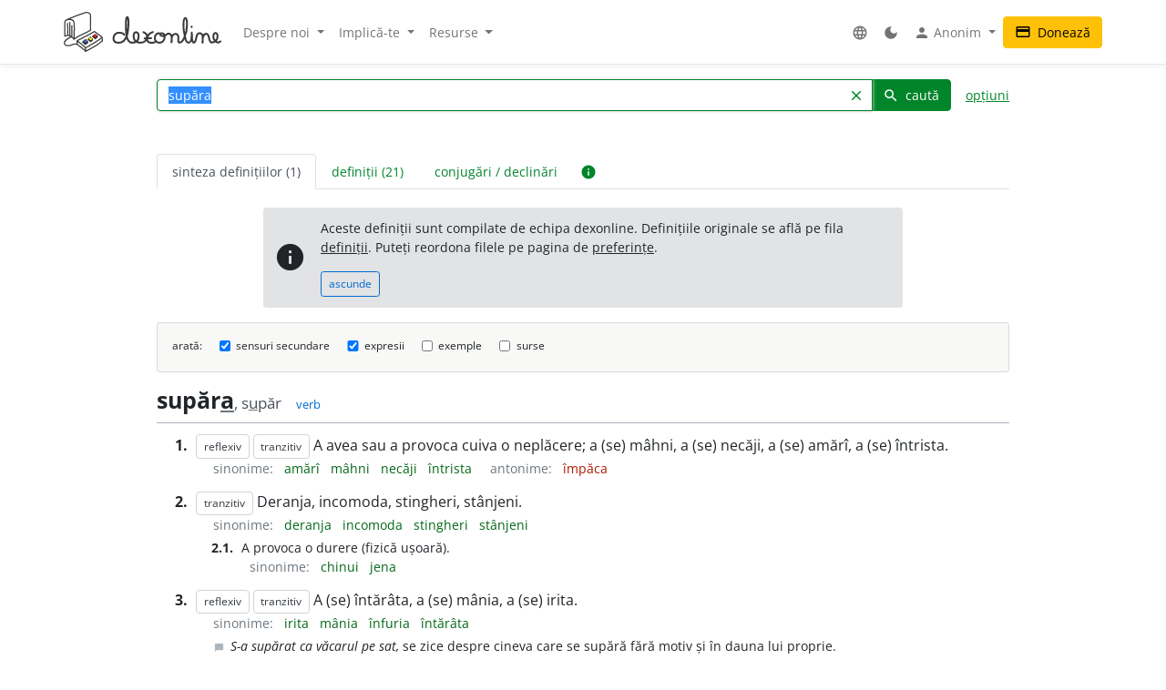

--- FILE ---
content_type: text/html; charset=UTF-8
request_url: http://www.dexonline.ro:8080/intrare/sup%EF%BF%BD%EF%BF%BDra/55196
body_size: 24941
content:
<!DOCTYPE html> <html> <head> <title> supăra - definiție și paradigmă | dexonline</title> <meta charset="utf-8"> <meta content="width=device-width, initial-scale=1.0, maximum-scale=3.0, user-scalable=yes" name="viewport"> <meta name="color-scheme" content="light dark"> <script>
  function applyColorScheme() {
        document.documentElement.className = getColorScheme();
  }

  function getColorScheme() {
    var ls = localStorage.getItem('colorScheme');
    if (ls) {
      return ls;
    }
    if (window.matchMedia('(prefers-color-scheme: dark)').matches) {
      return 'dark';
    }
    return 'light';
  }

  function setColorScheme(scheme) {
    localStorage.setItem('colorScheme', scheme);
    applyColorScheme();
  }

  applyColorScheme();

      window.matchMedia("(prefers-color-scheme: dark)").addEventListener(
    'change', applyColorScheme
  );
</script> <meta name="description" content="Dicționar dexonline. Definiții, sinonime, antonime, conjugări, declinări, paradigme pentru sup��ra din dicționarele: DEX '09, DEX '98, MDA2, DLRLC, NODEX, Șăineanu, ed. VI, Scriban, DOOM 3, DOOM 2, Ortografic, IVO-III, DER, Argou, Sinonime, Sinonime82, Antonime"> <meta property="og:image" content="/img/logo/logo-og.png"> <meta property="og:type" content="website"> <meta property="og:title" content="dexonline"> <link rel="image_src" href="/img/logo/logo-og.png"> <link href="/css/merged/e724c86d4c97d12fd087b09eeebdd781.css?v=20251017212943" rel="stylesheet" type="text/css"> <script src="/js/merged/06aa857d5f18cbfd22b12d237c3d6f49.js?v=20251215002243"></script> <link rel="search" type="application/opensearchdescription+xml" href="https://dexonline.ro/static/download/dex.xml" title="Căutare dexonline.ro"> <link href="https://plus.google.com/100407552237543221945" rel="publisher"> <link rel="alternate" type="application/rss+xml" title="Cuvântul zilei" href="https://dexonline.ro/cuvantul-zilei"> <link rel="icon" type="image/svg+xml" href="/img/favicon.svg"> <link rel="apple-touch-icon" href="/img/apple-touch-icon.png"> </head> <body class="search"> <header> <nav class="navbar navbar-expand-md navbar-light mb-3"> <div class="container"> <a class="navbar-brand order-0" href="/" title="Pagina principală"> <svg xmlns="http://www.w3.org/2000/svg" width="311px" height="78.1px" viewBox="0 0 311 78.1" role="img"> <title>dexonline logo</title> <style> g { stroke: #000; stroke-linecap: round; stroke-linejoin: round; stroke-width: 1.25; } @media (prefers-color-scheme: dark) { g { stroke: #fff; } } </style> <g> <path fill="none" stroke-width="2.25" d="M75.3,50.5c-11.2,8-19.3,12.7-32.4,19.8c-6.1-6.2-9.1-8.9-16.6-13.9c12.7-6.5,20.6-10.1,34.2-18c5.9,4.3,10,6.4,15,11.3 M26.3,56.4l0.3,6.9 M42.8,70.6c0.3,1.2,0.6,4.9,0.7,6.1 M75.6,49.8l0.7,7 M26.6,63.3c6.7,6.5,10.7,6.5,16.5,13.7 M43.5,76.8c2.2-1.2,5.4-2.8,8.1-4.2c4.3-2.1,6.7-4.2,11.1-6.2c6.1-2.8,7.7-6.4,13.5-9.7 M2,47.5c7.8-3.8,14.3,0.7,18.2,6c0-8,0.5-12,0.5-20c0-13.2,0.4-18.7-9.2-18.7c-10,0-9.7,3.4-9.7,14.4C1.9,39.5,2,37.2,2,47.5 M7.5,22.6C7.6,28.2,8,40.5,8,46.1 M12.1,20.5v26.4 M15.8,27.1c0.1,6.4,0.3,18.2,0.3,21.8 M5.7,15.5c14.5-6.7,21.8-9,36.2-13.7c0.9-0.3,3.2-0.9,4.4-0.6 M20.2,53.5c10.2-9.2,21.3-10.1,32.7-17.8 M46.3,1.2c6.7,1.1,6.7,2.9,6.7,13.9c0,7.3,0,13.3,0,20.6 M15.1,48.7c-8.5,3.5-14,8.9-14,11.9c0,4.3,3.9,5.5,8.1,5.5c5.2,0,7.7-3.3,12.9-3.3c1.3,0,3.1,0.1,4.4,0.5"/> <path stroke-width="1.3887" d="M37.5,59.6c1.2,1.7,3.1,2.7,4.6,4.4l0.8-0.4c0,0,3.8-2.2,4.5-2.9l0.3-2.3l-10.1-0.8L37.5,59.6z M48.5,54.6c1.2,1.7,2.7,2.3,4.2,3.9l2.5-1.6c0,0,0.9-0.5,1.6-1.2l0.2-2.3l-8.4-0.9L48.5,54.6z M57.5,48.9c1.2,1.7,2.8,2.8,4.5,4c0,0,1.6-1.1,2.3-1.7c0.7-0.6,1.4-0.8,2.1-1.5l0.2-2.3l-9.1-0.5L57.5,48.9z"/> <path fill="#3e66b0" d="M43.9,54c1.1,1.7,2.5,2.3,3.8,3.9c-2.1,1.4-3.1,2.3-5.5,3.4c-0.1-0.1-4.3-4.1-4.6-4.2l5.9-3.5L43.9,54z"/> <path fill="#fff200" d="M52.8,49.2c1.8,1,3.5,2.3,4.2,3.8c-0.6,1-2.4,2-4.2,3c-0.8-0.9-1.5-1.2-2.5-2c-0.7-0.6-1.7-1-1.7-1.9c0-0.3,0.2-0.4,0.2-0.7C49.8,50.6,51.6,49.8,52.8,49.2z"/> <path fill="#ed1c24" d="M57.6,46.4c1.6-0.8,3.3-2.2,4.7-3.1c1.6,1.2,2.7,2.4,4.4,3.6c-1.1,1.4-2.8,2.2-4.6,3.5C60.4,48.9,59,48,57.6,46.4z"/> <path fill="none" stroke-width="3.7" d="M119.3,44.6c-1.1-1.8-3.6-3.9-11-3.9c-5.8,0-10.2,5.2-10.2,11c0,5.7,4.4,8.6,10.1,8.6c17.5,0,19.4-23,19.4-40.6c0-13.3-4.8-11.8-4.8,0.5c0,4.3,0,6.7,0,11c0,13.1,1.7,29,12.1,29c8.2,0,12.9-4.4,12.9-12.7c0-10.5-10-10.2-10,0.3c0,7.8,5.3,12.4,13.1,12.4c7.5,0,13.5-4.3,13.5-11.9c0-4.3-3.1-7-7-8.6 M175.7,39.4c-6.6,2.2-11.3,7-11.3,14c0,5.5,4.2,7,9.7,7c2.2,0,3.2-0.5,5.4-1.1 M175.7,39.4c-6.6,2.2-11.3,7-11.3,14c0,5.5,4.2,7,9.7,7c2.2,0,3.2-0.5,5.4-1.1 M159.5,51.8c5,0,7.9-0.1,12.9-0.5 M187.2,41.5c-4.9,1.2-7.5,5.3-7.5,10.2c0,4.8,4.3,8.6,9.2,8.6c5.8,0,10.2-5.1,10.2-10.9c0-5.7-2.1-7.9-7-7.7c-2.2,0.3-2.6,2.6-1.1,4c1.5,1.2,3.2,1.6,5.4,1.6c4.6,0,6.2-4.9,10.8-4.9c3.8,0,5.9,4.2,5.9,8c0,3.4-0.3,5.4-0.3,8.8c0-2.8,0.2-4.6,0.2-7.4c0-4.6,3-8.8,7.6-8.8c2.8,0,5.4,2.4,5.4,5.3c0,5.1,0,4.4,0,9.6c0,1.5,1.6,1.9,2.7,1.9c5.7,0,7.4-5.7,9.7-10.8c4-8.9,4.9-15,4.9-24.8c0-17.1-7.1-15.3-7.1,1.1c0,7.8,0.1,12,2.3,19.4c1.8,6.1,1.2,15.3,7.5,15.3c2.8,0,5.6-3.7,6-7c0.8-6.3,0.6-6.6,0.6-12.4c0.3,5.4,0.3,3.8,0.3,6.8c0,15.3,4.6,13.1,5.9,11.2c4.7-6.5,1-17,9.1-17c3.2,0,6.1,2.8,6.1,6c0,4.9,0,7.6,0,12.5c-0.2-7.8,0.2-17.3,7.3-17.3c7.9,0,3,17,10.9,17c6.6,0,11.4-5.5,11.4-12.2c0-8.2-8.4-9.2-8.4,1.3c0,5.4,7.2,14.9,13.9,8.8 M252.4,28.8l-0.1,0.9"/> </g> </svg> </a> <div class="collapse navbar-collapse order-5 order-md-2" id="navMenu"> <ul class="navbar-nav"> <li class="nav-item dropdown"> <a class="nav-link dropdown-toggle" href="#" role="button" data-bs-toggle="dropdown" aria-expanded="false"> Despre noi </a> <ul class="dropdown-menu"> <li> <a href="https://wiki.dexonline.ro/wiki/Informa%C8%9Bii" class="dropdown-item" target="_blank"> Informații </a> </li> <li> <a href="/contact" class="dropdown-item"> Contact </a> </li> <li> <a href="https://blog.dexonline.ro" class="dropdown-item"> Blog </a> </li> <li> <a href="/newsletter" class="dropdown-item"> Newsletter </a> </li> </ul> </li> <li class="nav-item dropdown"> <a class="nav-link dropdown-toggle" href="#" role="button" data-bs-toggle="dropdown" aria-expanded="false"> Implică-te </a> <ul class="dropdown-menu"> <li> <a href="https://wiki.dexonline.ro/wiki/Cum_pute%C8%9Bi_ajuta" class="dropdown-item"> Cum poți ajuta </a> </li> <li> <a href="/top" class="dropdown-item"> Topul voluntarilor </a> </li> </ul> </li> <li class="nav-item dropdown"> <a class="nav-link dropdown-toggle" href="#" role="button" data-bs-toggle="dropdown" aria-expanded="false"> Resurse </a> <ul class="dropdown-menu"> <li> <a href="https://wiki.dexonline.ro/wiki/Abrevieri" class="dropdown-item" target="_blank"> Abrevieri folosite </a> </li> <li> <a href="/articole" class="dropdown-item"> Articole lingvistice </a> </li> <li> <a href="/articol/Ghid_de_exprimare_corect%C4%83" class="dropdown-item"> Ghid de exprimare </a> </li> <li> <a href="/cuvantul-zilei" class="dropdown-item"> Cuvântul zilei </a> </li> <li> <a href="/cuvantul-lunii" class="dropdown-item"> Cuvântul lunii </a> </li> <li> <a href="/cuvinte-aleatorii" class="dropdown-item"> Cuvinte aleatorii </a> </li> <li> <a href="/scrabble" class="dropdown-item"> Scrabble </a> </li> <li> <a href="/unelte" class="dropdown-item"> Unelte </a> </li> <li> <a href="/legaturi" class="dropdown-item"> Legături externe </a> </li> </ul> </li> </ul> <ul class="navbar-nav ms-auto"> <li class="nav-item dropdown"> <a class="nav-link" href="#" role="button" data-bs-toggle="dropdown" aria-expanded="false"> <span class="material-icons ">language</span> </a> <ul class="dropdown-menu"> <li> <a href="/changeLocale?id=en_US.utf8" class="dropdown-item"> <span class="invisible"> <span class="material-icons ">done</span> </span> English </a> </li> <li> <a href="/changeLocale?id=es_ES.utf8" class="dropdown-item"> <span class="invisible"> <span class="material-icons ">done</span> </span> español </a> </li> <li> <a href="/changeLocale?id=hu_HU.utf8" class="dropdown-item"> <span class="invisible"> <span class="material-icons ">done</span> </span> magyar </a> </li> <li> <a href="/changeLocale?id=ro_RO.utf8" class="dropdown-item"> <span > <span class="material-icons ">done</span> </span> română </a> </li> </ul> </li> <li class="nav-item"> <a class="nav-link light-mode-toggle" data-mode="light" href="#" title="modul luminos"> <span class="material-icons ">light_mode</span> </a> <a class="nav-link dark-mode-toggle" data-mode="dark" href="#" title="modul întunecat"> <span class="material-icons ">dark_mode</span> </a> </li> <li class="nav-item dropdown"> <a class="nav-link dropdown-toggle" href="#" role="button" data-bs-toggle="dropdown" aria-expanded="false"> <span class="material-icons ">person</span> Anonim </a> <ul class="dropdown-menu"> <li> <a href="/preferinte" class="dropdown-item"> <span class="material-icons ">settings</span> Preferințe </a> </li> <li> <a href="/autentificare" class="dropdown-item"> <span class="material-icons ">login</span> Autentificare </a> </li> </ul> </li> </ul> </div> <a class="btn btn-warning ms-auto order-3" href="/doneaza"> <span class="material-icons ">credit_card</span> Donează </a> <button class="navbar-toggler order-4" type="button" data-bs-toggle="collapse" data-bs-target="#navMenu" aria-controls="navMenu" aria-expanded="false" aria-label="navigare"> <span class="navbar-toggler-icon"></span> </button> </div> </nav> </header> <div class="container container-narrow"> <main class="row"> <div class="col-md-12"> <section class="search"> <form action="/search.php" name="frm" onsubmit="return searchSubmit()" class="mb-4" id="searchForm"> <div class="d-flex align-items-end align-items-md-center flex-column flex-md-row"> <div class="input-group dropdown"> <input autocapitalize="off" autocomplete="off" class="dropdown-toggle form-control" data-bs-offset="0,0" data-bs-toggle="dropdown" id="searchField" maxlength="50" name="cuv" placeholder="cuvânt" type="text" value="supăra"> <ul class="dropdown-menu" data-limit="10" data-min-chars="3" id="search-autocomplete"> </ul> <button id="searchClear" class="btn btn-link " type="button"> <span class="material-icons ">clear</span> </button> <button type="submit" value="caută" id="searchButton" class="btn btn-primary"> <span class="material-icons ">search</span> caută </button> </div> <a href="#" id="advancedAnchor" class="ms-3" onclick="return toggle('advSearch')"> opțiuni </a> </div> <div class="row my-2" id="advSearch" style="display: none"> <div class="col-12 col-lg-6"> <input id="source-field-hidden" name="source" type="hidden" value=""> <div class="dropdown" id="source-field"> <button class="btn btn-sm dropdown-toggle w-100" data-bs-toggle="dropdown" type="button"> Toate dicționarele </button> <div class="dropdown-menu w-100"> <div class="dropdown-item"> <input class="form-control w-100" placeholder="alege un dicționar..." type="text"> </div> <div class="source-scrollable"> <a class="dropdown-item" href="#">Toate dicționarele</a> <a class="dropdown-item" data-value="dex09" href="#" title="Dicționarul explicativ al limbii române (ediția a II-a revăzută și adăugită)"> <span> <strong class="me-1">DEX &#039;09</strong> Dicționarul explicativ al limbii române (ediția a II-a revăzută și adăugită) </span> </a> <a class="dropdown-item" data-value="doom3" href="#" title="Dicționar ortografic, ortoepic și morfologic al limbii române, ediția a III-a"> <span> <strong class="me-1">DOOM 3</strong> Dicționar ortografic, ortoepic și morfologic al limbii române, ediția a III-a </span> </a> <a class="dropdown-item" data-value="mda2" href="#" title="Micul dicționar academic, ediția a II-a"> <span> <strong class="me-1">MDA2</strong> Micul dicționar academic, ediția a II-a </span> </a> <a class="dropdown-item" data-value="CADE" href="#" title="Dicționarul enciclopedic ilustrat"> <span> <strong class="me-1">CADE</strong> Dicționarul enciclopedic ilustrat </span> </a> <a class="dropdown-item" data-value="sinonime" href="#" title="Dicționar de sinonime"> <span> <strong class="me-1">Sinonime</strong> Dicționar de sinonime </span> </a> <a class="dropdown-item" data-value="pub" href="#" title="publicitate"> <span> <strong class="me-1">publicitate</strong> publicitate </span> </a> <a class="dropdown-item" data-value="dex16" href="#" title="Dicționarul explicativ al limbii române (ediția a II-a revăzută și adăugită)"> <span> <strong class="me-1">DEX &#039;16</strong> Dicționarul explicativ al limbii române (ediția a II-a revăzută și adăugită) </span> </a> <a class="dropdown-item" data-value="dex12" href="#" title="Dicționarul explicativ al limbii române (ediția a II-a revăzută și adăugită)"> <span> <strong class="me-1">DEX &#039;12</strong> Dicționarul explicativ al limbii române (ediția a II-a revăzută și adăugită) </span> </a> <a class="dropdown-item" data-value="intern" href="#" title="Dicționar intern dexonline"> <span> <strong class="me-1">dexonline</strong> Dicționar intern dexonline </span> </a> <a class="dropdown-item" data-value="dlr" href="#" title="Dicționar al limbii române (Dicționarul Academiei)"> <span> <strong class="me-1">DLR</strong> Dicționar al limbii române (Dicționarul Academiei) </span> </a> <a class="dropdown-item" data-value="DEXI" href="#" title="Dicționar explicativ ilustrat al limbii române"> <span> <strong class="me-1">DEXI</strong> Dicționar explicativ ilustrat al limbii române </span> </a> <a class="dropdown-item" data-value="dex" href="#" title="Dicționarul explicativ al limbii române, ediția a II-a"> <span> <strong class="me-1">DEX &#039;98</strong> Dicționarul explicativ al limbii române, ediția a II-a </span> </a> <a class="dropdown-item" data-value="dex96" href="#" title="Dicționarul explicativ al limbii române, ediția a II-a"> <span> <strong class="me-1">DEX &#039;96</strong> Dicționarul explicativ al limbii române, ediția a II-a </span> </a> <a class="dropdown-item" data-value="dexs88" href="#" title="Supliment la Dicționarul explicativ al limbii române"> <span> <strong class="me-1">DEX-S</strong> Supliment la Dicționarul explicativ al limbii române </span> </a> <a class="dropdown-item" data-value="dex84" href="#" title="Dicționarul explicativ al limbii române"> <span> <strong class="me-1">DEX &#039;84</strong> Dicționarul explicativ al limbii române </span> </a> <a class="dropdown-item" data-value="dex75" href="#" title="Dicționarul explicativ al limbii române"> <span> <strong class="me-1">DEX &#039;75</strong> Dicționarul explicativ al limbii române </span> </a> <a class="dropdown-item" data-value="dlrlc" href="#" title="Dicționarul limbii romîne literare contemporane"> <span> <strong class="me-1">DLRLC</strong> Dicționarul limbii romîne literare contemporane </span> </a> <a class="dropdown-item" data-value="dlrm" href="#" title="Dicționarul limbii române moderne"> <span> <strong class="me-1">DLRM</strong> Dicționarul limbii române moderne </span> </a> <a class="dropdown-item" data-value="mda" href="#" title="Micul dicționar academic"> <span> <strong class="me-1">MDA</strong> Micul dicționar academic </span> </a> <a class="dropdown-item" data-value="doom2" href="#" title="Dicționar ortografic, ortoepic și morfologic al limbii române, ediția a II-a revăzută și adăugită"> <span> <strong class="me-1">DOOM 2</strong> Dicționar ortografic, ortoepic și morfologic al limbii române, ediția a II-a revăzută și adăugită </span> </a> <a class="dropdown-item" data-value="doom" href="#" title="Dicționar ortografic, ortoepic și morfologic al limbii române"> <span> <strong class="me-1">DOOM</strong> Dicționar ortografic, ortoepic și morfologic al limbii române </span> </a> <a class="dropdown-item" data-value="dor" href="#" title="Marele dicționar ortografic al limbii române"> <span> <strong class="me-1">DOR</strong> Marele dicționar ortografic al limbii române </span> </a> <a class="dropdown-item" data-value="do" href="#" title="Dicționar ortografic al limbii române"> <span> <strong class="me-1">Ortografic</strong> Dicționar ortografic al limbii române </span> </a> <a class="dropdown-item" data-value="dmlr" href="#" title="Dictionnaire morphologique de la langue roumaine"> <span> <strong class="me-1">DMLR</strong> Dictionnaire morphologique de la langue roumaine </span> </a> <a class="dropdown-item" data-value="DGS" href="#" title="Dicționar General de Sinonime al Limbii Române"> <span> <strong class="me-1">DGS</strong> Dicționar General de Sinonime al Limbii Române </span> </a> <a class="dropdown-item" data-value="Sinonime82" href="#" title="Dicționarul de sinonime al limbii române"> <span> <strong class="me-1">Sinonime82</strong> Dicționarul de sinonime al limbii române </span> </a> <a class="dropdown-item" data-value="das" href="#" title="Dicționar analogic și de sinonime al limbii române"> <span> <strong class="me-1">DAS</strong> Dicționar analogic și de sinonime al limbii române </span> </a> <a class="dropdown-item" data-value="antonime" href="#" title="Dicționar de antonime"> <span> <strong class="me-1">Antonime</strong> Dicționar de antonime </span> </a> <a class="dropdown-item" data-value="dn" href="#" title="Dicționar de neologisme"> <span> <strong class="me-1">DN</strong> Dicționar de neologisme </span> </a> <a class="dropdown-item" data-value="mdn08" href="#" title="Marele dicționar de neologisme (ediția a 10-a, revăzută, augmentată și actualizată)"> <span> <strong class="me-1">MDN &#039;08</strong> Marele dicționar de neologisme (ediția a 10-a, revăzută, augmentată și actualizată) </span> </a> <a class="dropdown-item" data-value="mdn00" href="#" title="Marele dicționar de neologisme"> <span> <strong class="me-1">MDN &#039;00</strong> Marele dicționar de neologisme </span> </a> <a class="dropdown-item" data-value="dcr2" href="#" title="Dicționar de cuvinte recente, ediția a II-a"> <span> <strong class="me-1">DCR2</strong> Dicționar de cuvinte recente, ediția a II-a </span> </a> <a class="dropdown-item" data-value="dlrc" href="#" title="Dicționar al limbii române contemporane"> <span> <strong class="me-1">DLRC</strong> Dicționar al limbii române contemporane </span> </a> <a class="dropdown-item" data-value="der" href="#" title="Dicționarul etimologic român"> <span> <strong class="me-1">DER</strong> Dicționarul etimologic român </span> </a> <a class="dropdown-item" data-value="ger" href="#" title="Etimologii romînești"> <span> <strong class="me-1">GER</strong> Etimologii romînești </span> </a> <a class="dropdown-item" data-value="gaer" href="#" title="Alte etimologii românești"> <span> <strong class="me-1">GAER</strong> Alte etimologii românești </span> </a> <a class="dropdown-item" data-value="dei" href="#" title="Dicționar enciclopedic ilustrat"> <span> <strong class="me-1">DEI</strong> Dicționar enciclopedic ilustrat </span> </a> <a class="dropdown-item" data-value="nodex" href="#" title="Noul dicționar explicativ al limbii române"> <span> <strong class="me-1">NODEX</strong> Noul dicționar explicativ al limbii române </span> </a> <a class="dropdown-item" data-value="dlrlv" href="#" title="Dicționarul limbii române literare vechi (1640-1780) - Termeni regionali"> <span> <strong class="me-1">DLRLV</strong> Dicționarul limbii române literare vechi (1640-1780) - Termeni regionali </span> </a> <a class="dropdown-item" data-value="dar" href="#" title="Dicționar de arhaisme și regionalisme"> <span> <strong class="me-1">DAR</strong> Dicționar de arhaisme și regionalisme </span> </a> <a class="dropdown-item" data-value="dsl" href="#" title="Dicționar General de Științe. Științe ale limbii"> <span> <strong class="me-1">DSL</strong> Dicționar General de Științe. Științe ale limbii </span> </a> <a class="dropdown-item" data-value="dgssl" href="#" title="Dicționar general de științe. Științe ale limbii"> <span> <strong class="me-1">DGSSL</strong> Dicționar general de științe. Științe ale limbii </span> </a> <a class="dropdown-item" data-value="mitologică" href="#" title="Mic dicționar mitologic greco-roman"> <span> <strong class="me-1">Mitologic</strong> Mic dicționar mitologic greco-roman </span> </a> <a class="dropdown-item" data-value="dulr6" href="#" title="Dicționar universal al limbei române, ediția a VI-a"> <span> <strong class="me-1">Șăineanu, ed. VI</strong> Dicționar universal al limbei române, ediția a VI-a </span> </a> <a class="dropdown-item" data-value="scriban" href="#" title="Dicționaru limbii românești"> <span> <strong class="me-1">Scriban</strong> Dicționaru limbii românești </span> </a> <a class="dropdown-item" data-value="dgl" href="#" title="Dicționar al greșelilor de limbă"> <span> <strong class="me-1">DGL</strong> Dicționar al greșelilor de limbă </span> </a> <a class="dropdown-item" data-value="dps" href="#" title="Dicționar de termeni – Sedimentologie - Petrologie sedimentară - Sisteme depoziționale"> <span> <strong class="me-1">Petro-Sedim</strong> Dicționar de termeni – Sedimentologie - Petrologie sedimentară - Sisteme depoziționale </span> </a> <a class="dropdown-item" data-value="gta" href="#" title="Glosar de termeni aviatici"> <span> <strong class="me-1">GTA</strong> Glosar de termeni aviatici </span> </a> <a class="dropdown-item" data-value="dge" href="#" title="Dicționar gastronomic explicativ"> <span> <strong class="me-1">DGE</strong> Dicționar gastronomic explicativ </span> </a> <a class="dropdown-item" data-value="dtm" href="#" title="Dicționar de termeni muzicali"> <span> <strong class="me-1">DTM</strong> Dicționar de termeni muzicali </span> </a> <a class="dropdown-item" data-value="religios" href="#" title="Dicționar religios"> <span> <strong class="me-1">D.Religios</strong> Dicționar religios </span> </a> <a class="dropdown-item" data-value="argou" href="#" title="Dicționar de argou al limbii române"> <span> <strong class="me-1">Argou</strong> Dicționar de argou al limbii române </span> </a> <a class="dropdown-item" data-value="dram3" href="#" title="Dicționar de regionalisme și arhaisme din Maramureș, ediția a treia"> <span> <strong class="me-1">DRAM 2021</strong> Dicționar de regionalisme și arhaisme din Maramureș, ediția a treia </span> </a> <a class="dropdown-item" data-value="dram15" href="#" title="Dicționar de regionalisme și arhaisme din Maramureș, ediția a doua"> <span> <strong class="me-1">DRAM 2015</strong> Dicționar de regionalisme și arhaisme din Maramureș, ediția a doua </span> </a> <a class="dropdown-item" data-value="dram" href="#" title="Dicționar de regionalisme și arhaisme din Maramureș"> <span> <strong class="me-1">DRAM</strong> Dicționar de regionalisme și arhaisme din Maramureș </span> </a> <a class="dropdown-item" data-value="de" href="#" title="Dicționar enciclopedic"> <span> <strong class="me-1">DE</strong> Dicționar enciclopedic </span> </a> <a class="dropdown-item" data-value="dtl" href="#" title="Dicționar de termeni lingvistici"> <span> <strong class="me-1">DTL</strong> Dicționar de termeni lingvistici </span> </a> <a class="dropdown-item" data-value="dmg" href="#" title="Dicționar de matematici generale"> <span> <strong class="me-1">DMG</strong> Dicționar de matematici generale </span> </a> <a class="dropdown-item" data-value="don" href="#" title="Dicționar Onomastic Romînesc"> <span> <strong class="me-1">Onomastic</strong> Dicționar Onomastic Romînesc </span> </a> <a class="dropdown-item" data-value="meo" href="#" title="Mică Enciclopedie Onomastică"> <span> <strong class="me-1">MEO</strong> Mică Enciclopedie Onomastică </span> </a> <a class="dropdown-item" data-value="DifSem" href="#" title="Dificultăți semantice"> <span> <strong class="me-1">DifSem</strong> Dificultăți semantice </span> </a> <a class="dropdown-item" data-value="neoficial" href="#" title="Definiții ale unor cuvinte care nu există în alte dicționare"> <span> <strong class="me-1">Neoficial</strong> Definiții ale unor cuvinte care nu există în alte dicționare </span> </a> <a class="dropdown-item" data-value="dendrofloricol" href="#" title="Dicționar dendrofloricol"> <span> <strong class="me-1">DFL</strong> Dicționar dendrofloricol </span> </a> <a class="dropdown-item" data-value="dlra" href="#" title="Dicționar al limbii române actuale (ediția a II-a revăzută și adăugită)"> <span> <strong class="me-1">DLRA</strong> Dicționar al limbii române actuale (ediția a II-a revăzută și adăugită) </span> </a> <a class="dropdown-item" data-value="dets" href="#" title="Dicționar etimologic de termeni științifici"> <span> <strong class="me-1">DETS</strong> Dicționar etimologic de termeni științifici </span> </a> <a class="dropdown-item" data-value="dfs" href="#" title="Dicționarul figurilor de stil"> <span> <strong class="me-1">DFS</strong> Dicționarul figurilor de stil </span> </a> <a class="dropdown-item" data-value="dan" href="#" title="Dicționarul Actualizat de Neologisme"> <span> <strong class="me-1">DAN</strong> Dicționarul Actualizat de Neologisme </span> </a> <a class="dropdown-item" data-value="lex.ro" href="#" title="Legislația României"> <span> <strong class="me-1">Legi România</strong> Legislația României </span> </a> <a class="dropdown-item" data-value="lex.md" href="#" title="Legislația Republicii Moldova"> <span> <strong class="me-1">Legi Moldova</strong> Legislația Republicii Moldova </span> </a> <a class="dropdown-item" data-value="psi" href="#" title="Dicționar de psihologie"> <span> <strong class="me-1">psi</strong> Dicționar de psihologie </span> </a> <a class="dropdown-item" data-value="mdo" href="#" title="Mic Dicționar Ortografic"> <span> <strong class="me-1">MDO</strong> Mic Dicționar Ortografic </span> </a> <a class="dropdown-item" data-value="dex-scolar" href="#" title="Dicționar explicativ școlar"> <span> <strong class="me-1">DEX-școlar</strong> Dicționar explicativ școlar </span> </a> <a class="dropdown-item" data-value="ivo3" href="#" title="Îndreptar și vocabular ortografic (ediția a III-a, revăzută și completată)"> <span> <strong class="me-1">IVO-III</strong> Îndreptar și vocabular ortografic (ediția a III-a, revăzută și completată) </span> </a> <a class="dropdown-item" data-value="din" href="#" title="Dicționar normativ al limbii române ortografic, ortoepic, morfologic și practic"> <span> <strong class="me-1">DIN</strong> Dicționar normativ al limbii române ortografic, ortoepic, morfologic și practic </span> </a> <a class="dropdown-item" data-value="terminologie-literara" href="#" title="Mic dicționar îndrumător în terminologia literară"> <span> <strong class="me-1">MDTL</strong> Mic dicționar îndrumător în terminologia literară </span> </a> <a class="dropdown-item" data-value="cecc" href="#" title="Dicționar de cuvinte, expresii, citate celebre"> <span> <strong class="me-1">CECC</strong> Dicționar de cuvinte, expresii, citate celebre </span> </a> <a class="dropdown-item" data-value="expert" href="#" title="Dicționar de citate din experți"> <span> <strong class="me-1">expert</strong> Dicționar de citate din experți </span> </a> <a class="dropdown-item" data-value="derc" href="#" title="Dicționar de expresii românești în contexte"> <span> <strong class="me-1">DERC</strong> Dicționar de expresii românești în contexte </span> </a> <a class="dropdown-item" data-value="dlr-tom01" href="#" title="Dicționarul limbii române - tomul I (ediție anastatică)"> <span> <strong class="me-1">DLR - tomul I</strong> Dicționarul limbii române - tomul I (ediție anastatică) </span> </a> <a class="dropdown-item" data-value="dlr-tom02" href="#" title="Dicționarul limbii române - tomul II (ediție anastatică)"> <span> <strong class="me-1">DLR - tomul II</strong> Dicționarul limbii române - tomul II (ediție anastatică) </span> </a> <a class="dropdown-item" data-value="dlr-tom03" href="#" title="Dicționarul limbii române - tomul III (ediție anastatică)"> <span> <strong class="me-1">DLR - tomul III</strong> Dicționarul limbii române - tomul III (ediție anastatică) </span> </a> <a class="dropdown-item" data-value="dlr-tom04" href="#" title="Dicționarul limbii române - tomul IV (ediție anastatică)"> <span> <strong class="me-1">DLR - tomul IV</strong> Dicționarul limbii române - tomul IV (ediție anastatică) </span> </a> <a class="dropdown-item" data-value="dlr-tom05" href="#" title="Dicționarul limbii române - tomul V (ediție anastatică)"> <span> <strong class="me-1">DLR - tomul V</strong> Dicționarul limbii române - tomul V (ediție anastatică) </span> </a> <a class="dropdown-item" data-value="dlr-tom06" href="#" title="Dicționarul limbii române - tomul VI (ediție anastatică)"> <span> <strong class="me-1">DLR - tomul VI</strong> Dicționarul limbii române - tomul VI (ediție anastatică) </span> </a> <a class="dropdown-item" data-value="dlr-tom07" href="#" title="Dicționarul limbii române - tomul VII (ediție anastatică)"> <span> <strong class="me-1">DLR - tomul VII</strong> Dicționarul limbii române - tomul VII (ediție anastatică) </span> </a> <a class="dropdown-item" data-value="dlr-tom08" href="#" title="Dicționarul limbii române - tomul VIII (ediție anastatică)"> <span> <strong class="me-1">DLR - tomul VIII</strong> Dicționarul limbii române - tomul VIII (ediție anastatică) </span> </a> <a class="dropdown-item" data-value="dlr-tom09" href="#" title="Dicționarul limbii române - tomul IX (ediție anastatică)"> <span> <strong class="me-1">DLR - tomul IX</strong> Dicționarul limbii române - tomul IX (ediție anastatică) </span> </a> <a class="dropdown-item" data-value="dlr-tom10" href="#" title="Dicționarul limbii române - tomul X - N–O (ediție anastatică)"> <span> <strong class="me-1">DLR - tomul X</strong> Dicționarul limbii române - tomul X - N–O (ediție anastatică) </span> </a> <a class="dropdown-item" data-value="dlr-tom11" href="#" title="Dicționarul limbii române - tomul XI (ediție anastatică)"> <span> <strong class="me-1">DLR - tomul XI</strong> Dicționarul limbii române - tomul XI (ediție anastatică) </span> </a> <a class="dropdown-item" data-value="dlr-tom12" href="#" title="Dicționarul limbii române - tomul XII (ediție anastatică)"> <span> <strong class="me-1">DLR - tomul XII</strong> Dicționarul limbii române - tomul XII (ediție anastatică) </span> </a> <a class="dropdown-item" data-value="dlr-tom13" href="#" title="Dicționarul limbii române - tomul XIII (ediție anastatică)"> <span> <strong class="me-1">DLR - tomul XIII</strong> Dicționarul limbii române - tomul XIII (ediție anastatică) </span> </a> <a class="dropdown-item" data-value="dlr-tom14" href="#" title="Dicționarul limbii române - tomul XIV (ediție anastatică)"> <span> <strong class="me-1">DLR - tomul XIV</strong> Dicționarul limbii române - tomul XIV (ediție anastatică) </span> </a> <a class="dropdown-item" data-value="dlr-tom15" href="#" title="Dicționarul limbii române - tomul XV (ediție anastatică)"> <span> <strong class="me-1">DLR - tomul XV</strong> Dicționarul limbii române - tomul XV (ediție anastatică) </span> </a> <a class="dropdown-item" data-value="dlr-tom16" href="#" title="Dicționarul limbii române - tomul XVI (ediție anastatică)"> <span> <strong class="me-1">DLR - tomul XVI</strong> Dicționarul limbii române - tomul XVI (ediție anastatică) </span> </a> <a class="dropdown-item" data-value="dlr-tom17" href="#" title="Dicționarul limbii române - tomul XVII (ediție anastatică)"> <span> <strong class="me-1">DLR - tomul XVII</strong> Dicționarul limbii române - tomul XVII (ediție anastatică) </span> </a> <a class="dropdown-item" data-value="dlr-tom18" href="#" title="Dicționarul limbii române - tomul XVIII (ediție anastatică)"> <span> <strong class="me-1">DLR - tomul XVIII</strong> Dicționarul limbii române - tomul XVIII (ediție anastatică) </span> </a> <a class="dropdown-item" data-value="dlr-tom19" href="#" title="Dicționarul limbii române - tomul XIX (ediție anastatică)"> <span> <strong class="me-1">DLR - tomul XIX</strong> Dicționarul limbii române - tomul XIX (ediție anastatică) </span> </a> <a class="dropdown-item" data-value="dcr3" href="#" title="Dicționar de cuvinte recente, ediția a III-a"> <span> <strong class="me-1">DCR3</strong> Dicționar de cuvinte recente, ediția a III-a </span> </a> </div> </div> </div> </div> <div class="col-12 col-lg-6 d-flex align-items-lg-center"> <div class="form-check flex-grow-1" > <input id="cb-696ff76e3484f" type="checkbox" class="form-check-input " name="text" > <label for="cb-696ff76e3484f" class="form-check-label" > Caută în tot textul definițiilor </label> </div> <a href="https://wiki.dexonline.ro/wiki/Ajutor_pentru_căutare" target="_blank"> <span class="material-icons ">help</span> ajutor </a> </div> </div> </form> </section> <section class="banner-section" data-placement="default"> <ins id="revive-container" data-revive-zoneid="" data-revive-id="f5bd0e4f25d7142abd5ac52d3d518b1c"></ins> <script>
  reviveInit({"url":"https:\/\/dexonline.ro\/revive\/www\/delivery\/asyncjs.php","id":"f5bd0e4f25d7142abd5ac52d3d518b1c","sizes":[[2184,270,14],[1456,180,13],[728,90,1],[364,45,12],[320,50,2]],"maxHeight":0.25});
</script> </section> <ul class="nav nav-tabs" role="tablist"> <li class="nav-item" role="presentation"> <button aria-controls="tab_2" aria-selected="true" class="nav-link active" data-bs-target="#tab_2" data-bs-toggle="tab" data-permalink="/intrare/sup%EF%BF%BD%EF%BF%BDra/55196/sinteza" role="tab" type="button"> sinteza definițiilor (1) </button> </li> <li class="nav-item" role="presentation"> <button aria-controls="tab_0" aria-selected="false" class="nav-link " data-bs-target="#tab_0" data-bs-toggle="tab" data-permalink="/intrare/sup%EF%BF%BD%EF%BF%BDra/55196/definitii" role="tab" type="button"> definiții (21) </button> </li> <li class="nav-item" role="presentation"> <button aria-controls="tab_1" aria-selected="false" class="nav-link " data-bs-target="#tab_1" data-bs-toggle="tab" data-permalink="/intrare/sup%EF%BF%BD%EF%BF%BDra/55196/paradigma" role="tab" type="button"> conjugări / declinări </button> </li> <li class="align-self-center ms-2"> <a id="tabAdvertiser" href="#"> <span class="material-icons ">info</span> </a> </li> </ul> <div class="tab-content"> <div role="tabpanel" class="tab-pane " id="tab_0"> <h5> 21 de definiții pentru <span class="entryName">supăra</span> <span class="tagList"> </span> </h5> <ul class="d-inline list-inline ms-2"> <li class="list-inline-item"> <a class="cat-link" href="#cat-1"> explicative DEX </a> <span class="text-muted">(9)</span> </li> <li class="list-inline-item"> <a class="cat-link" href="#cat-2"> ortografice DOOM </a> <span class="text-muted">(5)</span> </li> <li class="list-inline-item"> <a class="cat-link" href="#cat-4"> etimologice </a> <span class="text-muted">(1)</span> </li> <li class="list-inline-item"> <a class="cat-link" href="#cat-7"> argou </a> <span class="text-muted">(1)</span> </li> <li class="list-inline-item"> <a class="cat-link" href="#cat-8"> sinonime </a> <span class="text-muted">(4)</span> </li> <li class="list-inline-item"> <a class="cat-link" href="#cat-9"> antonime </a> <span class="text-muted">(1)</span> </li> </ul> <div class="callout callout-secondary mt-5" id="cat-1"> <h3>Explicative DEX</h3> </div> <div class=" defWrapper hasDependants "> <p class="mb-2 read-more" data-read-more-lines="15"> <span class="def" title="Clic pentru a naviga la acest cuvânt"> <b>SUPĂR<span class="tonic-accent">A</span>,</b> <i>s<span class="tonic-accent">u</span>păr,</i> <abbr class="abbrev" data-bs-toggle="popover" data-bs-content="verb">vb.</abbr> I. <b>1.</b> <abbr class="abbrev" data-bs-toggle="popover" data-bs-content="reflexiv">Refl.</abbr> și <abbr class="abbrev" data-bs-toggle="popover" data-bs-content="tranzitiv">tranz.</abbr> A avea sau a provoca cuiva o neplăcere; a (se) mâhni, a (se) necăji, a (se) amărî, a (se) întrista. <b>2.</b> <abbr class="abbrev" data-bs-toggle="popover" data-bs-content="tranzitiv">Tranz.</abbr> A stingheri, a incomoda, a deranja, a stânjeni. ♦ A chinui, a provoca o durere (fizică ușoară); a jena. <b>3.</b> <abbr class="abbrev" data-bs-toggle="popover" data-bs-content="reflexiv">Refl.</abbr> și <abbr class="abbrev" data-bs-toggle="popover" data-bs-content="tranzitiv">tranz.</abbr> A (se) întărâta, a (se) mânia, a (se) irita. – <abbr class="abbrev" data-bs-toggle="popover" data-bs-content="limba latină">Lat.</abbr> <b>superare</b> „a întrece”, „a învinge”. </span> </p> <div class="defDetails small text-muted"> <ul class="list-inline mb-0 "> <li class="list-inline-item"> sursa: <a class="ref" href="/sursa/dex09" title="Dicționarul explicativ al limbii române (ediția a II-a revăzută și adăugită), 2009" >DEX &#039;09 (2009) </a> </li> <li class="list-inline-item"> adăugată de <a href="/utilizator/blaurb.">blaurb.</a> </li> <li class="list-inline-item dropup"> <a href="#" class="dropdown-toggle" data-bs-toggle="dropdown"> acțiuni </a> <ul class="dropdown-menu"> <li> <a href="/definitie/supăra/849342" class="dropdown-item" title="link direct către această definiție"> <span class="material-icons ">link</span> permalink </a> </li> </ul> </li> <li class="list-inline-item"> <button class="btn btn-outline-secondary btn-sm" data-bs-toggle="collapse" data-bs-target="#identical-849342"> <span class="material-icons ">repeat</span> +1 definiție identică </button> </li> </ul> <div id="typoModal" class="modal fade" tabindex="-1" role="dialog"> <div class="modal-dialog"> <div class="modal-content"> <form id="typoHtmlForm" method="post" onsubmit="return submitTypoForm();"> <div class="modal-header"> <h4 class="modal-title">Semnalează o greșeală</h4> <button type="button" class="btn-close" data-bs-dismiss="modal" aria-label="Close"> </button> </div> <div class="modal-body"> <textarea
              class="form-control"
              id="typoTextarea"
              cols="40"
              rows="3"
              maxlength="400"
              placeholder="vă rugăm descrieți problema în maximum 400 de caractere"
            ></textarea> <input type="hidden" name="definitionId" value=""> <p class="mt-3">Note:</p> <ul> <li> <strong> Unele dicționare (de exemplu <em>Scriban</em>) folosesc grafia veche. Aceasta nu este o greșeală de tipar. </strong> </li> <li> În general, preluăm definițiile fără modificări, dar putem face comentarii pe marginea lor. Vă rugăm să nu ne semnalați greșeli semantice decât în situații evidente. </li> </ul> </div> <div class="modal-footer"> <button class="btn btn-primary" id="typoSubmit" type="submit">trimite</button> <button class="btn btn-link" data-bs-dismiss="modal">anulează</button> </div> </form> </div> </div> </div> <div id="typoConfModal" class="modal fade" tabindex="-1" role="dialog"> <div class="modal-dialog"> <div class="modal-content"> <div class="modal-header"> <h4 class="modal-title">Semnalează o greșeală</h4> <button type="button" class="btn-close" data-bs-dismiss="modal" aria-label="Close"> </button> </div> <div class="modal-body"> Vă mulțumim pentru semnalare! </div> <div class="modal-footer"> <button class="btn btn-link" data-bs-dismiss="modal">închide</button> </div> </div> </div> </div> <script>
    $(function() {
      $('#typoModal, #typoConfModal').detach().appendTo('body');
    });
  </script> </div> </div> <div class="collapse dependantsWrapper" id="identical-849342"> <div class=" defWrapper "> <p class="mb-2 read-more" data-read-more-lines="15"> <span class="def" title="Clic pentru a naviga la acest cuvânt"> <b>SUPĂR<span class="tonic-accent">A</span>,</b> <i>s<span class="tonic-accent">u</span>păr,</i> <abbr class="abbrev" data-bs-toggle="popover" data-bs-content="verb">vb.</abbr> I. <b>1.</b> <abbr class="abbrev" data-bs-toggle="popover" data-bs-content="reflexiv">Refl.</abbr> și <abbr class="abbrev" data-bs-toggle="popover" data-bs-content="tranzitiv">tranz.</abbr> A avea sau a provoca cuiva o neplăcere; a (se) mâhni, a (se) necăji, a (se) amărî, a (se) întrista. <b>2.</b> <abbr class="abbrev" data-bs-toggle="popover" data-bs-content="tranzitiv">Tranz.</abbr> A stingheri, a incomoda, a deranja, a stânjeni. ♦ A chinui, a provoca o durere (fizică ușoară); a jena. <b>3.</b> <abbr class="abbrev" data-bs-toggle="popover" data-bs-content="reflexiv">Refl.</abbr> și <abbr class="abbrev" data-bs-toggle="popover" data-bs-content="tranzitiv">tranz.</abbr> A (se) întărâta, a (se) mânia, a (se) irita. – <abbr class="abbrev" data-bs-toggle="popover" data-bs-content="limba latină">Lat.</abbr> <b>superare</b> „a întrece”, „a învinge”. </span> </p> <div class="defDetails small text-muted"> <ul class="list-inline mb-0 "> <li class="list-inline-item"> sursa: <a class="ref" href="/sursa/dex" title="Dicționarul explicativ al limbii române, ediția a II-a, 1998" >DEX &#039;98 (1998) </a> </li> <li class="list-inline-item"> adăugată de <a href="/utilizator/claudia">claudia</a> </li> <li class="list-inline-item dropup"> <a href="#" class="dropdown-toggle" data-bs-toggle="dropdown"> acțiuni </a> <ul class="dropdown-menu"> <li> <a href="/definitie/supăra/66049" class="dropdown-item" title="link direct către această definiție"> <span class="material-icons ">link</span> permalink </a> </li> </ul> </li> </ul> </div> </div> </div> <div class=" defWrapper "> <p class="mb-2 read-more" data-read-more-lines="15"> <span class="def" title="Clic pentru a naviga la acest cuvânt"> <b><i>supăr<span class="tonic-accent">a</span></i></b> [<abbr class="abbrev" data-bs-toggle="popover" data-bs-content="atestare(a)">At:</abbr> COD. VOR. 36<sup>r</sup>/14 / <abbr class="abbrev" data-bs-toggle="popover" data-bs-content="variantă, variante(le)">V:</abbr> (<abbr class="abbrev" data-bs-toggle="popover" data-bs-content="învechit">înv</abbr>) <b><i>super<span class="tonic-accent">a</span></i></b> / <abbr class="abbrev" data-bs-toggle="popover" data-bs-content="prezentul indicativ">Pzi:</abbr> <i>s<span class="tonic-accent">u</span>păr</i> / <abbr class="abbrev" data-bs-toggle="popover" data-bs-content="etimologie, etimologia">E:</abbr> <abbr class="abbrev" data-bs-toggle="popover" data-bs-content="moștenit din latinescul">ml</abbr> <b><i>superare</i></b>] <b>1</b> <i><abbr class="abbrev" data-bs-toggle="popover" data-bs-content="verb tranzitiv">vt</abbr></i> (<abbr class="abbrev" data-bs-toggle="popover" data-bs-content="învechit">Înv</abbr>; <abbr class="abbrev" data-bs-toggle="popover" data-bs-content="complementul indică ...">c.i.</abbr> armate dușmane, adversari politici, de idei <abbr class="abbrev" data-bs-toggle="popover" data-bs-content="etcaetera">etc.</abbr>) A învinge. <b>2</b> <i><abbr class="abbrev" data-bs-toggle="popover" data-bs-content="verb tranzitiv">vt</abbr></i> (<abbr class="abbrev" data-bs-toggle="popover" data-bs-content="complementul indică ...">C.i.</abbr> țări, teritorii) A ocupa (<b>1</b>). <b>3</b> <i><abbr class="abbrev" data-bs-toggle="popover" data-bs-content="verb tranzitiv">vt</abbr></i> (<abbr class="abbrev" data-bs-toggle="popover" data-bs-content="prin extensiune">Pex</abbr>) A devasta (<b>1</b>). <b>4</b> <i><abbr class="abbrev" data-bs-toggle="popover" data-bs-content="verb tranzitiv">vt</abbr></i> (<abbr class="abbrev" data-bs-toggle="popover" data-bs-content="învechit și rar">Îvr</abbr>; <abbr class="abbrev" data-bs-toggle="popover" data-bs-content="complementul indică ...">c.i.</abbr> armate, unități militare <abbr class="abbrev" data-bs-toggle="popover" data-bs-content="etcaetera">etc.</abbr>) A hărțui<sup>2</sup> (<b>2</b>). <b>5</b> <i><abbr class="abbrev" data-bs-toggle="popover" data-bs-content="verb tranzitiv">vt</abbr></i> (C. i.oameni) A împiedica să lucreze, să acționeze, să se manifeste, să se odihnească <abbr class="abbrev" data-bs-toggle="popover" data-bs-content="etcaetera">etc.</abbr> în mod normal, în bune condiții <abbr class="abbrev" data-bs-toggle="popover" data-bs-content="sinonim">Si:</abbr> <i>a deranja</i> (<b>4</b>), <i>a incomoda</i>, <i>a încurca</i>, <i>a jena</i>, <i>a necăji</i>, <i>a stingheri</i>, <i>a stânjeni</i>, <i>a tracasa</i>, <i>a tulbura</i>, (<abbr class="abbrev" data-bs-toggle="popover" data-bs-content="livresc">liv</abbr>) <i>a conturba</i> (<b>1</b>), <i>a importuna</i>, <i>a tulbura</i>, (rar) <i>a sinchisi</i>, (<abbr class="abbrev" data-bs-toggle="popover" data-bs-content="popular">pop</abbr>) <i>a zăticni</i>, (<abbr class="abbrev" data-bs-toggle="popover" data-bs-content="învechit">înv</abbr>) <i>a sminti</i>, (<abbr class="abbrev" data-bs-toggle="popover" data-bs-content="regional">reg</abbr>) <i>a zăhăi</i>. <b>6</b> <i><abbr class="abbrev" data-bs-toggle="popover" data-bs-content="verb tranzitiv">vt</abbr></i> (<abbr class="abbrev" data-bs-toggle="popover" data-bs-content="complementul indică...">C. i.</abbr> oameni, colectivități umane <abbr class="abbrev" data-bs-toggle="popover" data-bs-content="etcaetera">etc.</abbr>) A impresiona în mod neplăcut, făcând să-și piardă buna dispoziție. <b>7</b> <i><abbr class="abbrev" data-bs-toggle="popover" data-bs-content="verb tranzitiv">vt</abbr></i>(<i><abbr class="abbrev" data-bs-toggle="popover" data-bs-content="adjectiv">a</abbr></i>) (<abbr class="abbrev" data-bs-toggle="popover" data-bs-content="prin extensiune">Pex</abbr>) A aduce într-o stare de pierdere a calmului, a stăpânirii de sine <abbr class="abbrev" data-bs-toggle="popover" data-bs-content="sinonim">Si:</abbr> <i>a agasa</i> (<b>1</b>), <i>a chinui</i> (<b>5</b>), <i>a enerva</i> (<b>5</b>), <i>a indispune</i>, <i>a irita</i>, <i>a mânia</i>, <i>a necăji</i>, <i>a nu lăsa în pace</i>, <i>a plictisi</i>, <i>a sâcâi</i>, <i>a zgândări</i>, (<abbr class="abbrev" data-bs-toggle="popover" data-bs-content="livresc">liv</abbr>) <i>a tracasa</i>, (rar) <i>a surescita</i>, (îpf) <i>a strânge de gât</i>, (<abbr class="abbrev" data-bs-toggle="popover" data-bs-content="popular">pop</abbr>) <i>a ardeia</i> (<b>4</b>), <i>a se burzului</i> (<b>1</b>), <i>a zădări</i>, (<abbr class="abbrev" data-bs-toggle="popover" data-bs-content="învechit și regional">îrg</abbr>) <i>a scârbi</i>, (<abbr class="abbrev" data-bs-toggle="popover" data-bs-content="regional">reg</abbr>) <i>a se cârcoti<sup>1</sup></i> (<b>1</b>), <i>a chihăi</i> (<b>2</b>), <i>a cuidi</i> (<b>4</b>), <i>a zăgălui</i>, <i>a zăhăi</i>, <i>a zăhătui</i>, (<abbr class="abbrev" data-bs-toggle="popover" data-bs-content="argou, argotic">arg</abbr>) <i>a șucări</i>. <b>8</b> <i><abbr class="abbrev" data-bs-toggle="popover" data-bs-content="verb reflexiv">vr</abbr></i> (<abbr class="abbrev" data-bs-toggle="popover" data-bs-content="învechit">Înv</abbr>; construit cu dativul) A se sătura. <b>9</b> <i><abbr class="abbrev" data-bs-toggle="popover" data-bs-content="verb tranzitiv">vt</abbr></i> (<abbr class="abbrev" data-bs-toggle="popover" data-bs-content="complementul indică...">C. i.</abbr> fințe) A produce o durere fizică (ușoară) <abbr class="abbrev" data-bs-toggle="popover" data-bs-content="sinonim">Si:</abbr> <i>a chinui</i> (<b>1</b>), <i>a dăuna</i>, <i>a jena</i>, <i>a vătăma</i>. <b>10</b> <i><abbr class="abbrev" data-bs-toggle="popover" data-bs-content="verb reflexiv">vr</abbr></i> (<abbr class="abbrev" data-bs-toggle="popover" data-bs-content="învechit și rar">Îvr</abbr>; construit cu dativul) A suferi. <b>11</b> <i><abbr class="abbrev" data-bs-toggle="popover" data-bs-content="verb reflexiv">vr</abbr></i> A ajunge la o stare de tensiune cu cineva, discutând cu glas ridicat, cu aprindere, manifestându-și nemulțumirea, dezaprobarea <abbr class="abbrev" data-bs-toggle="popover" data-bs-content="etcaetera">etc.</abbr> <abbr class="abbrev" data-bs-toggle="popover" data-bs-content="sinonim">Si:</abbr> <i>a se cârti</i> (<b>1</b>), <i>a se ciondăni</i> (<b>1</b>), <i>a se ciorovăi</i> (<b>1</b>). <b>12</b> <i><abbr class="abbrev" data-bs-toggle="popover" data-bs-content="verb reflexiv">vr</abbr></i> (<abbr class="abbrev" data-bs-toggle="popover" data-bs-content="prin extensiune">Pex</abbr>) A rupe relațiile bune cu cineva, devenind rece, distant <abbr class="abbrev" data-bs-toggle="popover" data-bs-content="etcaetera">etc.</abbr> <abbr class="abbrev" data-bs-toggle="popover" data-bs-content="sinonim">Si:</abbr>, <i>a se certa</i> (<b>6</b>), <i>a se învrăjbi</i>, <i>a se înfuria</i>, <i>a se mânia</i>, <i>a se necăji</i>, (<abbr class="abbrev" data-bs-toggle="popover" data-bs-content="popular">pop</abbr>) <i>a se bălăbăni</i> (<b>9</b>), <i>a se gâlcevi</i>, <i>a se înciuda</i>, <i>a se sfădi</i>, (<abbr class="abbrev" data-bs-toggle="popover" data-bs-content="învechit și regional">îrg</abbr>) <i>a se prici<sup>4</sup></i>, <i>a se pricinui</i>, <i>a se scârbi</i>, (<abbr class="abbrev" data-bs-toggle="popover" data-bs-content="învechit">înv</abbr>) <i>a se pârî</i>, <i>a se prigoni</i>, (<abbr class="abbrev" data-bs-toggle="popover" data-bs-content="regional">reg</abbr>) <i>a-i bănui</i> (<b>4</b>), <i>a se priciori</i>, <i>a se rohoti</i>, <i>a se spulbera</i>, (<abbr class="abbrev" data-bs-toggle="popover" data-bs-content="familiar">fam</abbr>) <i>a se îmbufna</i>, <i>a se ofusca</i>, <i>a se zbârli</i>, <i>a se zborși</i>, (<abbr class="abbrev" data-bs-toggle="popover" data-bs-content="argou, argotic">arg</abbr>) <i>a se șucări</i>. <b>13</b> <i><abbr class="abbrev" data-bs-toggle="popover" data-bs-content="verb tranzitiv">vt</abbr></i> (<abbr class="abbrev" data-bs-toggle="popover" data-bs-content="regional">Reg</abbr>) A mustra. <b>14-15</b> <i><abbr class="abbrev" data-bs-toggle="popover" data-bs-content="verb tranzitiv, reflexiv">vtr</abbr></i> (S.c.i. oameni) A (i se) provoca o mare neplăcere, neliniște sufletească <abbr class="abbrev" data-bs-toggle="popover" data-bs-content="sinonim">Si:</abbr> <i>a</i> (<i>se</i>) <i>amărî</i> (<b>4</b>), <i>a</i> (<i>se</i>) <i>cătrăni</i> (<b>8</b>), <i>a</i> (<i>se</i>) <i>indispune</i>, <i>a</i> (<i>se</i>) <i>îndurera</i>, <i>a</i> (<i>se</i>) <i>întrista</i>, <i>a</i> (<i>se</i>) <i>mâhni</i>, <i>a</i> (<i>se</i>) <i>necăji</i>, (rar) <i>a</i> (<i>se</i>) <i>oțărî</i>, (îpp) <i>a</i> (<i>se</i>) <i>obidi<sup>1</sup></i>, (<abbr class="abbrev" data-bs-toggle="popover" data-bs-content="învechit și regional">îrg</abbr>) <i>a</i> (<i>se</i>) <i>scârbi</i>, (<abbr class="abbrev" data-bs-toggle="popover" data-bs-content="învechit">înv</abbr>) <i>a</i> (<i>se</i>) <i>râvni</i>. <b>16</b> <i><abbr class="abbrev" data-bs-toggle="popover" data-bs-content="verb reflexiv">vr</abbr></i> (<abbr class="abbrev" data-bs-toggle="popover" data-bs-content="în expresia">Îe</abbr>) <b>A se</b> ~ <b>pe cineva ca văcarul pe sat</b> A-și manifesta nemulțumirea, mânia (fără temei) împotriva unei persoane, care însă nu ia în seamă supărarea. </span> </p> <div class="defDetails small text-muted"> <ul class="list-inline mb-0 "> <li class="list-inline-item"> sursa: <a class="ref" href="/sursa/mda2" title="Micul dicționar academic, ediția a II-a, 2010" >MDA2 (2010) </a> </li> <li class="list-inline-item"> adăugată de <a href="/utilizator/blaurb.">blaurb.</a> </li> <li class="list-inline-item dropup"> <a href="#" class="dropdown-toggle" data-bs-toggle="dropdown"> acțiuni </a> <ul class="dropdown-menu"> <li> <a href="/definitie/supăra/1241445" class="dropdown-item" title="link direct către această definiție"> <span class="material-icons ">link</span> permalink </a> </li> </ul> </li> </ul> </div> </div> <div class=" defWrapper "> <p class="mb-2 read-more" data-read-more-lines="15"> <span class="def" title="Clic pentru a naviga la acest cuvânt"> <b>SUPĂR<span class="tonic-accent">A</span>,</b> <i>s<span class="tonic-accent">u</span>păr,</i> <abbr class="abbrev" data-bs-toggle="popover" data-bs-content="verb">vb.</abbr> I. <b>1.</b> <span class="spaced"><abbr class="abbrev" data-bs-toggle="popover" data-bs-content="tranzitiv">Tranz.</abbr></span> A necăji, a mîhni, ă amărî, a întrista. <i>Aș, zice el, ce iese din gură supără pe domnul, nu ce intră.</i> <span class="small-caps-l"><abbr class="abbrev" data-bs-toggle="popover" data-bs-content="A. Vlahuță, <i>Opere alese</i>. Vol. I-III. [București], Editura de stat pentru literatură și artă, Biblioteca pentru toți, [1952-1953].">VLAHUȚĂ, O. AL.</abbr></span> I 95. <i>Aud că te gătești să vii... și nu știi cît m-a supărat vestea aceasta.</i> <span class="small-caps-l"><abbr class="abbrev" data-bs-toggle="popover" data-bs-content="Constantin Negruzzi, <i>Scrierile lui...</i> București, Editura librăriei «Socec», vol. I: <i>Păcatele tinerețelor</i>, 1872; vol. II: <i>Poezii</i>, 1872; vol. III: <i>Teatru</i>, 1873.">NEGRUZZI, S.</abbr></span> I 62. ♦ <span class="spaced"><abbr class="abbrev" data-bs-toggle="popover" data-bs-content="reflexiv">Refl.</abbr></span> A-și pierde liniștea sufletească, a se mîhni, a se necăji, a se amărî, a se întrista. <i>Să nu te superi că acuma te poftesc să pleci.</i> <span class="small-caps-l"><abbr class="abbrev" data-bs-toggle="popover" data-bs-content="I. L. Caragiale, <i>Opere</i>. Vol. I: <i>Teatru și nuvele</i>; vol. II: <i>Momente și schițe</i>; vol. III: <i>Versuri, proză, articole politice și literare</i>. [București], Editura de stat pentru literatură și artă, Clasici romîni, 1952.">CARAGIALE, O.</abbr></span> III 62. <i>Nu te supăra, moș Nichifor... că poate așa a fost să fie.</i> <span class="small-caps-l"><abbr class="abbrev" data-bs-toggle="popover" data-bs-content="Ioan Creangă, <i>Scrierile lui</i>... Vol. I: <i>Povești</i>. Iași, Tipo-litografia «H. Goldner», 1890.">CREANGĂ, P.</abbr></span> 118. <i>Bade, nu te supăra, Că, zău, nu e vina mea, Ci-i vina măicuța-mea; Ea frumoasă m-a făcut Și eu ție ți-am plăcut.</i> <span class="small-caps-l"><abbr class="abbrev" data-bs-toggle="popover" data-bs-content="Dr. Ioan Urban Jarník și Andrei Bîrseanu, <i>Doine și strigături din Ardeal</i>. Date la iveală de... București, Edițiunea Academiei Romîne, 1885.">JARNÍK-BÎRSEANU, D.</abbr></span> 18. ◊ (Exprimînd teama de a nu ofensa pe cineva) <i>Moșule, zise atunci spînul, să nu te superi, dar nu știu ce fel de oameni fricoși aveți pe aici.</i> <span class="small-caps-l"><abbr class="abbrev" data-bs-toggle="popover" data-bs-content="Ioan Creangă, <i>Scrierile lui</i>... Vol. I: <i>Povești</i>. Iași, Tipo-litografia «H. Goldner», 1890.">CREANGĂ, P.</abbr></span> 218. <b>2.</b> <span class="spaced"><abbr class="abbrev" data-bs-toggle="popover" data-bs-content="tranzitiv">Tranz.</abbr></span> A stingheri, a stînjeni, a jena, a incomoda, a deranja. <i>Eu stau cuminte într-un colț, tac și nu vă supăr cu nimic...</i> <span class="small-caps-l"><abbr class="abbrev" data-bs-toggle="popover" data-bs-content="Mihail Sadoveanu, <i>Opere</i>. București, vol. I-II: Fundația pentru literatură și artă, 1940; vol. III: Fundația pentru literatură și artă, 1943; vol. IV: Fundația pentru literatură și artă, 1945; vol. V: Editura pentru literatură și artă, 1948; vol. VI: Editura de stat pentru literatură și artă, [1951]; vol. VII: Editura de stat pentru literatură și artă, [1952]; vol. VIII: Editura de stat pentru literatură și artă, [1953].">SADOVEANU, O.</abbr></span> VII 149. <i>Dase ordin ca, de obicei după sosire, să nu-l supere nimeni.</i> <span class="small-caps-l"><abbr class="abbrev" data-bs-toggle="popover" data-bs-content="Jean Bart, <i>Schițe marine</i>. [București], Editura tineretului a C.C. al U.T.M.,1953.">BART, S. M.</abbr></span> 101. <i>Baba se culcă pe pat, cu fața la părete, ca să n-o supere lumina.</i> <span class="small-caps-l"><abbr class="abbrev" data-bs-toggle="popover" data-bs-content="Ioan Creangă, <i>Scrierile lui</i>... Vol. I: <i>Povești</i>. Iași, Tipo-litografia «H. Goldner», 1890.">CREANGĂ, P.</abbr></span> 6. ◊ (Metaforic) <i>Nici un călător nu se vedea supărînd praful de pe drumul care se lungea alături cu iazul.</i> <span class="small-caps-l"><abbr class="abbrev" data-bs-toggle="popover" data-bs-content="Al. Cazaban, <i>Din vremea aceea...</i> Schițe și nuvele. [București], Editura de stat pentru literatură și artă, [1951].">CAZABAN, V.</abbr></span> 166. ◊ <span class="spaced"><abbr class="abbrev" data-bs-toggle="popover" data-bs-content="reflexiv">Refl.</abbr></span> (În formule de politețe) <i>De nu te vei supăra, iubite tată, spune-mi cum este înființarea acestor fulgere.</i> <span class="small-caps-l"><abbr class="abbrev" data-bs-toggle="popover" data-bs-content="Serdariul Vasile Drăghici, <i>Robinson Cruzoe sau Întîmplările cele minunate a unui tînăr</i>. Compus de Kampe și tradus pe romînie de... Iași, Tipografia «Albinei», 1835 [Notă: Două volume cu paginația în continuare].">DRĂGHICI, R.</abbr></span> 72. ♦ A chinui, a provoca o durere fizică, a jena. <i>Eu sufer mult aci, din pricina climei, care mă supără la pept.</i> <span class="small-caps-l"><abbr class="abbrev" data-bs-toggle="popover" data-bs-content="Ion Ghica, <i>Amintiri din pribegia după 1848</i>. Noue scrisori către V. Alecsandri. București, Editura librăriei «Socec», 1889.">GHICA, A.</abbr></span> 429. <b>3.</b> <span class="spaced"><abbr class="abbrev" data-bs-toggle="popover" data-bs-content="reflexiv">Refl.</abbr></span> (Adesea urmat de un complement indirect introdus prin <abbr class="abbrev" data-bs-toggle="popover" data-bs-content="prepoziție">prep.</abbr> «pe») A fi întărîtat (de cineva sau de ceva), a-și ieși din fire; a se mînia, a se irita, a se înfuria. <i>Mă supăr, și știi că nu e de glumit cu mine!</i> <span class="small-caps-l"><abbr class="abbrev" data-bs-toggle="popover" data-bs-content="Petru Dumitriu, <i>Nuvele</i>. [București], Editura de stat pentru literatură și artă, [1951].">DUMITRIU, N.</abbr></span> 130. <i>Tanța s-a supărat, aventura s-a încheiat.</i> <span class="small-caps-l"><abbr class="abbrev" data-bs-toggle="popover" data-bs-content="Liviu Rebreanu, <i>Răscoala</i>. Vol. I-II. [București], Editura «Adevărul», [1932].">REBREANU, R.</abbr></span> I 242. <i>Era greu să se supere cineva pe Margareta. Cu toate acestea Radu avu tăria și făcu pe mîniatul pînă seara.</i> <span class="small-caps-l"><abbr class="abbrev" data-bs-toggle="popover" data-bs-content="A. Vlahuță, <i>Opere alese</i>. [București], Editura de stat, 1949.">VLAHUȚĂ, O. A.</abbr></span> 113. <i>Lui Pepelea nu-i prea plăcea să-l povățuiască alții, ori să-l mustre pentru neghiobiile lui, și de aceea s-au cam supărat pe frații săi.</i> <span class="small-caps-l"><abbr class="abbrev" data-bs-toggle="popover" data-bs-content="Ion al lui G. Sbiera, <i>Povești poporale romînești</i>. Din popor luate și poporului date de... Cernăuți, Tipografia arhiepiscopală, 1886.">SBIERA, P.</abbr></span> 3. ◊ <span class="spaced"><abbr class="abbrev" data-bs-toggle="popover" data-bs-content="expresie">Expr.</abbr></span> <b>S-a supărat ca văcarul pe sat,</b> se zice despre cineva care se supără fără motiv și în dauna lui proprie. <b>A se supăra foc (și pară)</b> <abbr class="abbrev" data-bs-toggle="popover" data-bs-content="vezi">v.</abbr> <span class="spaced">foc</span> (<b>I 1</b>). ◊ <span class="spaced"><abbr class="abbrev" data-bs-toggle="popover" data-bs-content="tranzitiv">Tranz.</abbr></span> <i>Răspunsul lui Mogoș supără însă atît de rău pe primar... încît izbucni.</i> <span class="small-caps-l"><abbr class="abbrev" data-bs-toggle="popover" data-bs-content="Liviu Rebreanu, <i>Răscoala</i>. Vol. I-II. [București], Editura «Adevărul», [1932].">REBREANU, R.</abbr></span> I 238. (<span class="spaced"><abbr class="abbrev" data-bs-toggle="popover" data-bs-content="figurat">Fig.</abbr></span>) <i>Fiți cuminți și nu cercați să supărați hamgerul.</i> <span class="small-caps-l"><abbr class="abbrev" data-bs-toggle="popover" data-bs-content="Mihail Sadoveanu, <i>Opere</i>. București, vol. I-II: Fundația pentru literatură și artă, 1940; vol. III: Fundația pentru literatură și artă, 1943; vol. IV: Fundația pentru literatură și artă, 1945; vol. V: Editura pentru literatură și artă, 1948; vol. VI: Editura de stat pentru literatură și artă, [1951]; vol. VII: Editura de stat pentru literatură și artă, [1952]; vol. VIII: Editura de stat pentru literatură și artă, [1953].">SADOVEANU, O.</abbr></span> VIII 259. </span> </p> <div class="defDetails small text-muted"> <ul class="list-inline mb-0 "> <li class="list-inline-item"> sursa: <a class="ref" href="/sursa/dlrlc" title="Dicționarul limbii romîne literare contemporane, 1955-1957" >DLRLC (1955-1957) </a> </li> <li class="list-inline-item"> adăugată de <a href="/utilizator/LauraGellner">LauraGellner</a> </li> <li class="list-inline-item dropup"> <a href="#" class="dropdown-toggle" data-bs-toggle="dropdown"> acțiuni </a> <ul class="dropdown-menu"> <li> <a href="/definitie/supăra/962131" class="dropdown-item" title="link direct către această definiție"> <span class="material-icons ">link</span> permalink </a> </li> </ul> </li> </ul> </div> </div> <div class=" defWrapper "> <p class="mb-2 read-more" data-read-more-lines="15"> <span class="def" title="Clic pentru a naviga la acest cuvânt"> <b>A SUPĂR<span class="tonic-accent">A</span> s<span class="tonic-accent">u</span>păr</b> <i>tranz.</i> 1) A face să se supere; a mânia. 2) A nu lăsa să lucreze normal sau să se odihnească în liniște. 3) <i>(despre încălțăminte și despre îmbrăcăminte)</i> A incomoda la mișcare. <b>Mă supără un pantof.</b> /&lt;lat. <i>superare</i> </span> </p> <div class="defDetails small text-muted"> <ul class="list-inline mb-0 "> <li class="list-inline-item"> sursa: <a class="ref" href="/sursa/nodex" title="Noul dicționar explicativ al limbii române, 2002" >NODEX (2002) </a> </li> <li class="list-inline-item"> adăugată de <a href="/utilizator/siveco">siveco</a> </li> <li class="list-inline-item dropup"> <a href="#" class="dropdown-toggle" data-bs-toggle="dropdown"> acțiuni </a> <ul class="dropdown-menu"> <li> <a href="/definitie/supăra/355125" class="dropdown-item" title="link direct către această definiție"> <span class="material-icons ">link</span> permalink </a> </li> </ul> </li> </ul> </div> </div> <div class=" defWrapper "> <p class="mb-2 read-more" data-read-more-lines="15"> <span class="def" title="Clic pentru a naviga la acest cuvânt"> <b>A SE SUPĂR<span class="tonic-accent">A</span> mă s<span class="tonic-accent">u</span>păr</b> <i>intranz.</i> A-și manifesta nemulțumirea (față de acțiunile sau vorbele cuiva) printr-o atitudine rezervată sau ostilă; a se mânia. ◊ <b>~ foc</b> a se supăra foarte tare. /&lt;lat. <i>superare</i> </span> </p> <div class="defDetails small text-muted"> <ul class="list-inline mb-0 "> <li class="list-inline-item"> sursa: <a class="ref" href="/sursa/nodex" title="Noul dicționar explicativ al limbii române, 2002" >NODEX (2002) </a> </li> <li class="list-inline-item"> adăugată de <a href="/utilizator/siveco">siveco</a> </li> <li class="list-inline-item dropup"> <a href="#" class="dropdown-toggle" data-bs-toggle="dropdown"> acțiuni </a> <ul class="dropdown-menu"> <li> <a href="/definitie/supăra/355126" class="dropdown-item" title="link direct către această definiție"> <span class="material-icons ">link</span> permalink </a> </li> </ul> </li> </ul> </div> </div> <div class=" defWrapper "> <p class="mb-2 read-more" data-read-more-lines="15"> <span class="def" title="Clic pentru a naviga la acest cuvânt"> <b>supărà</b> v. <b>1.</b> a irita cu vorba sau cu fapta; <b>2.</b> a lua în nume de rău, a se mânia; <b>3.</b> a importuna; <b>4.</b> a bântui, a devasta: <i>nu cumva se temeau ca Polonii să supere Ardealul</i> BĂLC. [Lat. SUPERARE, d covârși (luat în sens peiorativ: cf. esp. <i>sobrar,</i> a importuna)]. </span> </p> <div class="defDetails small text-muted"> <ul class="list-inline mb-0 "> <li class="list-inline-item"> sursa: <a class="ref" href="/sursa/dulr6" title="Dicționar universal al limbei române, ediția a VI-a, 1929" >Șăineanu, ed. VI (1929) </a> </li> <li class="list-inline-item"> adăugată de <a href="/utilizator/blaurb.">blaurb.</a> </li> <li class="list-inline-item dropup"> <a href="#" class="dropdown-toggle" data-bs-toggle="dropdown"> acțiuni </a> <ul class="dropdown-menu"> <li> <a href="/definitie/supărà/806617" class="dropdown-item" title="link direct către această definiție"> <span class="material-icons ">link</span> permalink </a> </li> </ul> </li> </ul> </div> </div> <div class=" defWrapper "> <p class="mb-2 read-more" data-read-more-lines="15"> <span class="def" title="Clic pentru a naviga la acest cuvânt"> <b><i>s<span class="tonic-accent">u</span>păr</i></b> <i><abbr class="abbrev" data-bs-toggle="popover" data-bs-content="substantiv neutru">sn</abbr></i> [<abbr class="abbrev" data-bs-toggle="popover" data-bs-content="atestare(a)">At:</abbr> N. COSTIN, <abbr class="abbrev" data-bs-toggle="popover" data-bs-content="apud">ap.</abbr> CADE / <abbr class="abbrev" data-bs-toggle="popover" data-bs-content="plural">Pl</abbr>: <i>~pere</i> / <abbr class="abbrev" data-bs-toggle="popover" data-bs-content="etimologie, etimologia">E:</abbr> <abbr class="abbrev" data-bs-toggle="popover" data-bs-content="postverbal al lui ...">pvb</abbr> <b><i>supăra</i></b>] <b>1</b> (<abbr class="abbrev" data-bs-toggle="popover" data-bs-content="învechit și rar">Îvr</abbr>; <abbr class="abbrev" data-bs-toggle="popover" data-bs-content="în sintagma / sintagmele">îs</abbr>) <i>~ul Vicăi-Vodă</i> Boală (la oameni) nedefinită. <b>2</b> (<abbr class="abbrev" data-bs-toggle="popover" data-bs-content="învechit și popular">Îvp</abbr>) Supărare. <b>3</b> (<abbr class="abbrev" data-bs-toggle="popover" data-bs-content="învechit">Înv</abbr>) Pagubă. </span> </p> <div class="defDetails small text-muted"> <ul class="list-inline mb-0 "> <li class="list-inline-item"> sursa: <a class="ref" href="/sursa/mda2" title="Micul dicționar academic, ediția a II-a, 2010" >MDA2 (2010) </a> </li> <li class="list-inline-item"> adăugată de <a href="/utilizator/blaurb.">blaurb.</a> </li> <li class="list-inline-item dropup"> <a href="#" class="dropdown-toggle" data-bs-toggle="dropdown"> acțiuni </a> <ul class="dropdown-menu"> <li> <a href="/definitie/supăr/1241443" class="dropdown-item" title="link direct către această definiție"> <span class="material-icons ">link</span> permalink </a> </li> </ul> </li> </ul> </div> </div> <div class=" defWrapper "> <p class="mb-2 read-more" data-read-more-lines="15"> <span class="def" title="Clic pentru a naviga la acest cuvânt"> <b><i>super<span class="tonic-accent">a</span></i></b> <i><abbr class="abbrev" data-bs-toggle="popover" data-bs-content="verb">v</abbr></i> <abbr class="abbrev" data-bs-toggle="popover" data-bs-content="vezi">vz</abbr> <b><i>supăra</i></b> </span> </p> <div class="defDetails small text-muted"> <ul class="list-inline mb-0 "> <li class="list-inline-item"> sursa: <a class="ref" href="/sursa/mda2" title="Micul dicționar academic, ediția a II-a, 2010" >MDA2 (2010) </a> </li> <li class="list-inline-item"> adăugată de <a href="/utilizator/blaurb.">blaurb.</a> </li> <li class="list-inline-item dropup"> <a href="#" class="dropdown-toggle" data-bs-toggle="dropdown"> acțiuni </a> <ul class="dropdown-menu"> <li> <a href="/definitie/supera/1241495" class="dropdown-item" title="link direct către această definiție"> <span class="material-icons ">link</span> permalink </a> </li> </ul> </li> </ul> </div> </div> <div class=" defWrapper "> <p class="mb-2 read-more" data-read-more-lines="15"> <span class="def" title="Clic pentru a naviga la acest cuvânt"> <b>2) súpăr,</b> a -<b>á</b> v. tr. (lat. <i>súpero, -áre,</i> întrec, covîrșesc, înving; it. <i>soprare,</i> pv. sp. pg. <i>sobrar,</i> a prisosi. – <i>Supăr, superi, supără; să supere.</i> V. <b>subretă</b>). Necăjesc, înciudez, irit: <i>vorba asta l-a supărat, copiiĭ supăraŭ calu.</i> Incomodez, jenez (strîng, rod): <i>aceste ghete mă supără.</i> Incomodez, importunez, plictisesc: <i>o afacere care-l supără mult.</i> V. refl. Mă înfurii: <i>auzind asta, s’a supărat foc și a plecat.</i> <i>Mă supăr de ceva,</i> mă supăr din pricina unuĭ lucru. <i>Mă supăr pe cineva,</i> 1) mă umplu de nemultămire din pricina luĭ, 2) rup relațiunile cu el. </span> </p> <div class="defDetails small text-muted"> <ul class="list-inline mb-0 "> <li class="list-inline-item"> sursa: <a class="ref" href="/sursa/scriban" title="Dicționaru limbii românești, 1939" >Scriban (1939) </a> </li> <li class="list-inline-item"> adăugată de <a href="/utilizator/blaurb.">blaurb.</a> </li> <li class="list-inline-item dropup"> <a href="#" class="dropdown-toggle" data-bs-toggle="dropdown"> acțiuni </a> <ul class="dropdown-menu"> <li> <a href="/definitie/supăr/816248" class="dropdown-item" title="link direct către această definiție"> <span class="material-icons ">link</span> permalink </a> </li> </ul> </li> </ul> </div> </div> <div class="callout callout-secondary mt-5" id="cat-2"> <h3>Ortografice DOOM</h3> </div> <div class=" defWrapper "> <p class="mb-2 read-more" data-read-more-lines="15"> <span class="def" title="Clic pentru a naviga la acest cuvânt"> <b>supăr<span class="tonic-accent">a</span><sup>2</sup> (a se ~)</b> (a se necăji) <abbr class="abbrev" data-bs-toggle="popover" data-bs-content="verb; verbal">vb.</abbr> <abbr class="abbrev" data-bs-toggle="popover" data-bs-content="reflexiv">refl.</abbr>, <abbr class="abbrev" data-bs-toggle="popover" data-bs-content="indicativ">ind.</abbr> <abbr class="abbrev" data-bs-toggle="popover" data-bs-content="prezent">prez.</abbr> 1 <abbr class="abbrev" data-bs-toggle="popover" data-bs-content="singular">sg.</abbr> <i>mă s<span class="tonic-accent">u</span>păr</i>, 2 <abbr class="abbrev" data-bs-toggle="popover" data-bs-content="singular">sg.</abbr> <i>te s<span class="tonic-accent">u</span>peri</i>, 3 <i>se s<span class="tonic-accent">u</span>pără</i>; <abbr class="abbrev" data-bs-toggle="popover" data-bs-content="conjugare; conjunctiv">conj.</abbr> <abbr class="abbrev" data-bs-toggle="popover" data-bs-content="prezent">prez.</abbr> 1 <abbr class="abbrev" data-bs-toggle="popover" data-bs-content="singular">sg.</abbr> <i>să mă s<span class="tonic-accent">u</span>păr</i>, 3 <i>să se s<span class="tonic-accent">u</span>pere</i>; <abbr class="abbrev" data-bs-toggle="popover" data-bs-content="imperativ">imper.</abbr> 2 <abbr class="abbrev" data-bs-toggle="popover" data-bs-content="singular">sg.</abbr> <abbr class="abbrev" data-bs-toggle="popover" data-bs-content="afirmativ">afirm.</abbr> <i>s<span class="tonic-accent">u</span>pără-te</i>; <abbr class="abbrev" data-bs-toggle="popover" data-bs-content="gerunziu">ger.</abbr> <i>supăr<span class="tonic-accent">â</span>ndu-mă</i> </span> </p> <div class="defDetails small text-muted"> <ul class="list-inline mb-0 "> <li class="list-inline-item"> sursa: <a class="ref" href="/sursa/doom3" title="Dicționar ortografic, ortoepic și morfologic al limbii române, ediția a III-a, 2021" >DOOM 3 (2021) </a> </li> <li class="list-inline-item"> adăugată de <a href="/utilizator/gall">gall</a> </li> <li class="list-inline-item dropup"> <a href="#" class="dropdown-toggle" data-bs-toggle="dropdown"> acțiuni </a> <ul class="dropdown-menu"> <li> <a href="/definitie/supăra/1279513" class="dropdown-item" title="link direct către această definiție"> <span class="material-icons ">link</span> permalink </a> </li> </ul> </li> </ul> </div> </div> <div class=" defWrapper "> <p class="mb-2 read-more" data-read-more-lines="15"> <span class="def" title="Clic pentru a naviga la acest cuvânt"> <b>supăr<span class="tonic-accent">a</span><sup>1</sup> (a ~)</b> (a mâhni) <abbr class="abbrev" data-bs-toggle="popover" data-bs-content="verb; verbal">vb.</abbr>, <abbr class="abbrev" data-bs-toggle="popover" data-bs-content="indicativ">ind.</abbr> <abbr class="abbrev" data-bs-toggle="popover" data-bs-content="prezent">prez.</abbr> 1 <abbr class="abbrev" data-bs-toggle="popover" data-bs-content="singular">sg.</abbr> <i>s<span class="tonic-accent">u</span>păr</i>, 2 <abbr class="abbrev" data-bs-toggle="popover" data-bs-content="singular">sg.</abbr> <i>s<span class="tonic-accent">u</span>peri</i>, 3 <i>s<span class="tonic-accent">u</span>pără</i>; <abbr class="abbrev" data-bs-toggle="popover" data-bs-content="conjugare; conjunctiv">conj.</abbr> <abbr class="abbrev" data-bs-toggle="popover" data-bs-content="prezent">prez.</abbr> 1 <abbr class="abbrev" data-bs-toggle="popover" data-bs-content="singular">sg.</abbr> <i>să s<span class="tonic-accent">u</span>păr</i>, 3 <i>să s<span class="tonic-accent">u</span>pere</i> </span> </p> <div class="defDetails small text-muted"> <ul class="list-inline mb-0 "> <li class="list-inline-item"> sursa: <a class="ref" href="/sursa/doom3" title="Dicționar ortografic, ortoepic și morfologic al limbii române, ediția a III-a, 2021" >DOOM 3 (2021) </a> </li> <li class="list-inline-item"> adăugată de <a href="/utilizator/gall">gall</a> </li> <li class="list-inline-item dropup"> <a href="#" class="dropdown-toggle" data-bs-toggle="dropdown"> acțiuni </a> <ul class="dropdown-menu"> <li> <a href="/definitie/supăra/1279512" class="dropdown-item" title="link direct către această definiție"> <span class="material-icons ">link</span> permalink </a> </li> </ul> </li> </ul> </div> </div> <div class=" defWrapper "> <p class="mb-2 read-more" data-read-more-lines="15"> <span class="def" title="Clic pentru a naviga la acest cuvânt"> <b>supăr<span class="tonic-accent">a</span></b> <b>(a ~)</b> <abbr class="abbrev" data-bs-toggle="popover" data-bs-content="verb; verbal">vb.</abbr>, <abbr class="abbrev" data-bs-toggle="popover" data-bs-content="indicativ">ind.</abbr> <abbr class="abbrev" data-bs-toggle="popover" data-bs-content="prezent">prez.</abbr> 3 <i>s<span class="tonic-accent">u</span>pără</i> </span> </p> <div class="defDetails small text-muted"> <ul class="list-inline mb-0 "> <li class="list-inline-item"> sursa: <a class="ref" href="/sursa/doom2" title="Dicționar ortografic, ortoepic și morfologic al limbii române, ediția a II-a revăzută și adăugită, 2005" >DOOM 2 (2005) </a> </li> <li class="list-inline-item"> adăugată de <a href="/utilizator/raduborza">raduborza</a> </li> <li class="list-inline-item dropup"> <a href="#" class="dropdown-toggle" data-bs-toggle="dropdown"> acțiuni </a> <ul class="dropdown-menu"> <li> <a href="/definitie/supăra/730258" class="dropdown-item" title="link direct către această definiție"> <span class="material-icons ">link</span> permalink </a> </li> </ul> </li> </ul> </div> </div> <div class=" defWrapper "> <p class="mb-2 read-more" data-read-more-lines="15"> <span class="def" title="Clic pentru a naviga la acest cuvânt"> <b>supăr<span class="tonic-accent">a</span></b> vb., ind. prez. 1 sg. <i>s<span class="tonic-accent">u</span>păr,</i> 3 sg. și pl. <i>s<span class="tonic-accent">u</span>pără</i> </span> </p> <div class="defDetails small text-muted"> <ul class="list-inline mb-0 "> <li class="list-inline-item"> sursa: <a class="ref" href="/sursa/do" title="Dicționar ortografic al limbii române, 2002" >Ortografic (2002) </a> </li> <li class="list-inline-item"> adăugată de <a href="/utilizator/siveco">siveco</a> </li> <li class="list-inline-item dropup"> <a href="#" class="dropdown-toggle" data-bs-toggle="dropdown"> acțiuni </a> <ul class="dropdown-menu"> <li> <a href="/definitie/supăra/285423" class="dropdown-item" title="link direct către această definiție"> <span class="material-icons ">link</span> permalink </a> </li> </ul> </li> </ul> </div> </div> <div class=" defWrapper "> <p class="mb-2 read-more" data-read-more-lines="15"> <span class="def" title="Clic pentru a naviga la acest cuvânt"> <b>supăr</b>, -peri 2, -pără 3, -pere 3 <i><abbr class="abbrev" data-bs-toggle="popover" data-bs-content="conjunctiv">conj.</abbr></i> </span> </p> <div class="defDetails small text-muted"> <ul class="list-inline mb-0 "> <li class="list-inline-item"> sursa: <a class="ref" href="/sursa/ivo3" title="Îndreptar și vocabular ortografic (ediția a III-a, revăzută și completată), 1941" >IVO-III (1941) </a> </li> <li class="list-inline-item"> adăugată de <a href="/utilizator/Ladislau%20Strifler">Ladislau Strifler</a> </li> <li class="list-inline-item dropup"> <a href="#" class="dropdown-toggle" data-bs-toggle="dropdown"> acțiuni </a> <ul class="dropdown-menu"> <li> <a href="/definitie/supăr/1164586" class="dropdown-item" title="link direct către această definiție"> <span class="material-icons ">link</span> permalink </a> </li> </ul> </li> </ul> </div> </div> <div class="callout callout-secondary mt-5" id="cat-4"> <h3>Etimologice</h3> </div> <div class=" defWrapper "> <p class="mb-2 read-more" data-read-more-lines="15"> <span class="def" title="Clic pentru a naviga la acest cuvânt"> <b>supăr<span class="tonic-accent">a</span> (-r, -at),</b> <abbr class="abbrev" data-bs-toggle="popover" data-bs-content="verb">vb.</abbr> <b>1.</b> (<abbr class="abbrev" data-bs-toggle="popover" data-bs-content="învechit">Înv.</abbr>) A întrece, a obosi, a învinge: <i>pe unii i-au supărat cu pedeapsă</i> (<abbr class="abbrev" data-bs-toggle="popover" data-bs-content="neutru">N.</abbr> Costin); <i>supărat de străinătate</i> (S. Ludescu). – <b>2.</b> A împovăra, a îngreuna. – <b>3.</b> A stingheri. – <b>4.</b> A necăji, a amărî. – <b>5.</b> A plictisi, a urî. – <b>6.</b> (<abbr class="abbrev" data-bs-toggle="popover" data-bs-content="reflexiv">Refl.</abbr>, <abbr class="abbrev" data-bs-toggle="popover" data-bs-content="învechit">înv.</abbr>) A se plictisi, a se obosi, a nu mai putea. – <b>7.</b> (<abbr class="abbrev" data-bs-toggle="popover" data-bs-content="reflexiv">Refl.</abbr>) a se înfuria, a se întărîta, a se înverșuna. – <abbr class="abbrev" data-bs-toggle="popover" data-bs-content="macedoromân">Mr.</abbr> <i>șupăr(are)</i> „a-și rîde de”. <abbr class="abbrev" data-bs-toggle="popover" data-bs-content="latin(ă)">Lat.</abbr> <i>sŭpĕrāre</i> „a depăși, a întrece” (Cipariu, <i>Gram.,</i> 33; Cihac, I, 19; Philippide, <i>Principii,</i> 48; Șeineanu, <i>Semasiol.,</i> 126; Pușcariu 1096; Pascu, I, 164; REW 8458; Bogrea, <i>Dacor.,</i> III, 415), <abbr class="abbrev" data-bs-toggle="popover" data-bs-content="confer">cf.</abbr> <abbr class="abbrev" data-bs-toggle="popover" data-bs-content="italian(ă)">it.</abbr> <i>soprare,</i> <abbr class="abbrev" data-bs-toggle="popover" data-bs-content="provensal(ă)">prov.</abbr>, <abbr class="abbrev" data-bs-toggle="popover" data-bs-content="catalan(ă)">cat.</abbr>, <abbr class="abbrev" data-bs-toggle="popover" data-bs-content="spaniol(ă)">sp.</abbr>, <abbr class="abbrev" data-bs-toggle="popover" data-bs-content="portughez(ă)">port.</abbr> <i>sobrar.</i> Din sensul de „a întrece” s-a dezvoltat cel de „a lua prea mult în seamă” sau „a avea mai mult decît se poate suporta”; <abbr class="abbrev" data-bs-toggle="popover" data-bs-content="confer">cf.</abbr> pentru evoluția semantică <abbr class="abbrev" data-bs-toggle="popover" data-bs-content="francez(ă)">fr.</abbr> <i>outrer</i> „a trece mai departe” și „a insulta” (Candrea), <abbr class="abbrev" data-bs-toggle="popover" data-bs-content="francez(ă)">fr.</abbr> <i>excéder</i> „a întrece” și „a obosi”, ca și <i>asupri.</i> Celelalte explicații nu sînt convingătoare din <abbr class="abbrev" data-bs-toggle="popover" data-bs-content="slav(ă)">sl.</abbr> <i>sąprĭ</i> „adversar” (Miklosich, <i>Slaw. Elem.,</i> 48; Cihac, II, 380); din <abbr class="abbrev" data-bs-toggle="popover" data-bs-content="rutean(ă)">rut.</abbr> <i>supra</i> „ceartă” (Domaschke 114), de la un <abbr class="abbrev" data-bs-toggle="popover" data-bs-content="rutean(ă)">rut.</abbr> *<i>suprati</i> „care din nefericire nu a putut fi întîlnit” (Byhan 341); de la <i>asupra</i> (Crețu 372). <abbr class="abbrev" data-bs-toggle="popover" data-bs-content="derivat, derivare">Der.</abbr> <i>supăr,</i> <abbr class="abbrev" data-bs-toggle="popover" data-bs-content="substantiv neutru">s. n.</abbr> (<abbr class="abbrev" data-bs-toggle="popover" data-bs-content="învechit">înv.</abbr>, oboseală, trudă, necaz, chin); <i>supărăcios,</i> <abbr class="abbrev" data-bs-toggle="popover" data-bs-content="adjectiv, adjectival">adj.</abbr> (care se supără; stingheritor); <i>supărăciune,</i> <abbr class="abbrev" data-bs-toggle="popover" data-bs-content="substantiv feminin">s. f.</abbr> (boală la oi; <abbr class="abbrev" data-bs-toggle="popover" data-bs-content="confer">cf.</abbr> <i>cotonogeală</i>); <i>supăralnic</i> (<abbr class="abbrev" data-bs-toggle="popover" data-bs-content="variantă">var.</abbr> <i>supărelnic</i>), <abbr class="abbrev" data-bs-toggle="popover" data-bs-content="adjectiv, adjectival">adj.</abbr> (iritabil, irascibil); <i>supărare,</i> <abbr class="abbrev" data-bs-toggle="popover" data-bs-content="substantiv feminin">s. f.</abbr> (necaz, neplăcere, belea; amărăciune, contrarietate; tristețe; <abbr class="abbrev" data-bs-toggle="popover" data-bs-content="Transilvania">Trans.</abbr>, epilepsie); <i>supărător,</i> <abbr class="abbrev" data-bs-toggle="popover" data-bs-content="adjectiv, adjectival">adj.</abbr> (care supără, neplăcut, stingheritor); <i>nesupărat,</i> <abbr class="abbrev" data-bs-toggle="popover" data-bs-content="adjectiv, adjectival">adj.</abbr> (liber, nestînjenit). </span> </p> <div class="defDetails small text-muted"> <ul class="list-inline mb-0 "> <li class="list-inline-item"> sursa: <a class="ref" href="/sursa/der" title="Dicționarul etimologic român, 1958-1966" >DER (1958-1966) </a> </li> <li class="list-inline-item"> adăugată de <a href="/utilizator/blaurb.">blaurb.</a> </li> <li class="list-inline-item dropup"> <a href="#" class="dropdown-toggle" data-bs-toggle="dropdown"> acțiuni </a> <ul class="dropdown-menu"> <li> <a href="/definitie/supăra/508999" class="dropdown-item" title="link direct către această definiție"> <span class="material-icons ">link</span> permalink </a> </li> </ul> </li> </ul> </div> </div> <div class="callout callout-secondary mt-5" id="cat-7"> <h3>Argou</h3> </div> <div class=" defWrapper "> <p class="mb-2 read-more" data-read-more-lines="15"> <span class="def" title="Clic pentru a naviga la acest cuvânt"> <b>a se supăra ca văcarul pe sat</b> <i><abbr class="abbrev" data-bs-toggle="popover" data-bs-content="expresie">expr.</abbr></i> a se supăra fără motiv pe cineva. </span> </p> <div class="defDetails small text-muted"> <ul class="list-inline mb-0 "> <li class="list-inline-item"> sursa: <a class="ref" href="/sursa/argou" title="Dicționar de argou al limbii române, 2007" >Argou (2007) </a> </li> <li class="list-inline-item"> adăugată de <a href="/utilizator/blaurb.">blaurb.</a> </li> <li class="list-inline-item dropup"> <a href="#" class="dropdown-toggle" data-bs-toggle="dropdown"> acțiuni </a> <ul class="dropdown-menu"> <li> <a href="/definitie/a se supăra ca văcarul pe sat/540036" class="dropdown-item" title="link direct către această definiție"> <span class="material-icons ">link</span> permalink </a> </li> </ul> </li> </ul> </div> </div> <div class="callout callout-secondary mt-5" id="cat-8"> <h3>Sinonime</h3> </div> <div class=" defWrapper "> <p class="mb-2 read-more" data-read-more-lines="15"> <span class="def" title="Clic pentru a naviga la acest cuvânt"> <b>SUPĂR<span class="tonic-accent">A</span></b> vb. v. <i>asupri, bate, birui, conjura, cotropi, exploata, implora, invada, împila, împovăra, încălca, înfrânge, întrece, învinge, năpădi, năpăstui, oprima, oropsi, persecuta, plictisi, prigoni, sătura, tiraniza, urgisi, urî.</i> </span> </p> <div class="defDetails small text-muted"> <ul class="list-inline mb-0 "> <li class="list-inline-item"> sursa: <a class="ref" href="/sursa/sinonime" title="Dicționar de sinonime, 2002" >Sinonime (2002) </a> </li> <li class="list-inline-item"> adăugată de <a href="/utilizator/siveco">siveco</a> </li> <li class="list-inline-item dropup"> <a href="#" class="dropdown-toggle" data-bs-toggle="dropdown"> acțiuni </a> <ul class="dropdown-menu"> <li> <a href="/definitie/supăra/212535" class="dropdown-item" title="link direct către această definiție"> <span class="material-icons ">link</span> permalink </a> </li> </ul> </li> </ul> </div> </div> <div class=" defWrapper "> <p class="mb-2 read-more" data-read-more-lines="15"> <span class="def" title="Clic pentru a naviga la acest cuvânt"> <b>SUPĂR<span class="tonic-accent">A</span></b> vb. <b>1.</b> (pop. și fam.) a se burzului, (prin Mold.) a(-i) bănui, (Transilv.) a se spulbera, (fam.) a se îmbufna, a se zborși, (fam. fig.) a se zbârli, (arg.) a se șucări. <i>(S-a ~ tare pe el.)</i> <b>2.</b> v. <i>certa.</i> <b>3.</b> v. <i>înciuda.</i> <b>4.</b> v. <i>mâhni.</i> <b>5.</b> v. <i>nemulțumi.</i> <b>6.</b> v. <i>enerva.</i> <b>7.</b> v. <i>deranja.</i> <b>8.</b> a se ofensa, (livr. și fam.) a se ofusca, (fam. fig.) a se șifona. <i>(Ce te-ai ~ așa?!)</i> <b>9.</b> v. <i>jena.</i> <b>10.</b> v. <i>chinui.</i> </span> </p> <div class="defDetails small text-muted"> <ul class="list-inline mb-0 "> <li class="list-inline-item"> sursa: <a class="ref" href="/sursa/sinonime" title="Dicționar de sinonime, 2002" >Sinonime (2002) </a> </li> <li class="list-inline-item"> adăugată de <a href="/utilizator/siveco">siveco</a> </li> <li class="list-inline-item dropup"> <a href="#" class="dropdown-toggle" data-bs-toggle="dropdown"> acțiuni </a> <ul class="dropdown-menu"> <li> <a href="/definitie/supăra/212534" class="dropdown-item" title="link direct către această definiție"> <span class="material-icons ">link</span> permalink </a> </li> </ul> </li> </ul> </div> </div> <div class=" defWrapper "> <p class="mb-2 read-more" data-read-more-lines="15"> <span class="def" title="Clic pentru a naviga la acest cuvânt"> <b>SUPĂR<span class="tonic-accent">A</span></b> <abbr class="abbrev" data-bs-toggle="popover" data-bs-content="verb">vb.</abbr> <b>1.</b> (<abbr class="abbrev" data-bs-toggle="popover" data-bs-content="popular">pop.</abbr> și <abbr class="abbrev" data-bs-toggle="popover" data-bs-content="familiar">fam.</abbr>) a se burzului, (prin <abbr class="abbrev" data-bs-toggle="popover" data-bs-content="Moldova">Mold.</abbr>) a(-i) bănui, (<abbr class="abbrev" data-bs-toggle="popover" data-bs-content="Transilvania">Transilv.</abbr>) a se spulbera, (<abbr class="abbrev" data-bs-toggle="popover" data-bs-content="familiar">fam.</abbr>) a se îmbufna, a se zborși, (<abbr class="abbrev" data-bs-toggle="popover" data-bs-content="familiar">fam.</abbr> <abbr class="abbrev" data-bs-toggle="popover" data-bs-content="figurat">fig.</abbr>) a se zbîrli, (<abbr class="abbrev" data-bs-toggle="popover" data-bs-content="argou">arg.</abbr>) a se șucări. <i>(S-a ~ tare pe el.)</i> <b>2.</b> a se certa, a se învrăjbi, (<abbr class="abbrev" data-bs-toggle="popover" data-bs-content="popular">pop.</abbr>) a se bălăbăni, a se gîlcevi, a se sfădi, (<abbr class="abbrev" data-bs-toggle="popover" data-bs-content="învechit">înv.</abbr> și <abbr class="abbrev" data-bs-toggle="popover" data-bs-content="regional">reg.</abbr>) a se pricinui, (<abbr class="abbrev" data-bs-toggle="popover" data-bs-content="regional">reg.</abbr>) a se cîrti, a (se) pricini, (<abbr class="abbrev" data-bs-toggle="popover" data-bs-content="Moldova">Mold.</abbr>) a se cîrcoti, (prin <abbr class="abbrev" data-bs-toggle="popover" data-bs-content="Oltenia">Olt.</abbr>) a se rohoti, (<abbr class="abbrev" data-bs-toggle="popover" data-bs-content="învechit">înv.</abbr>) a se pîrî, a se prici, a se prigoni, (<abbr class="abbrev" data-bs-toggle="popover" data-bs-content="familiar">fam.</abbr> <abbr class="abbrev" data-bs-toggle="popover" data-bs-content="figurat">fig.</abbr>) a se strica. <i>(S-a ~ cu toți prietenii.)</i> <b>3.</b> a (se) înciuda, a (se) necăji, (<abbr class="abbrev" data-bs-toggle="popover" data-bs-content="popular">pop.</abbr>) a (se) ciudi. <i>(S-a ~ pe el însuși că n-a putut...)</i> <b>4.</b> a (se) amărî, a (se) indispune, a (se) îndurera, a (se) întrista, a (se) mîhni, a(se) necăji, (<abbr class="abbrev" data-bs-toggle="popover" data-bs-content="învechit">înv.</abbr> și <abbr class="abbrev" data-bs-toggle="popover" data-bs-content="popular">pop.</abbr>) a (se) obidi, (<abbr class="abbrev" data-bs-toggle="popover" data-bs-content="învechit">înv.</abbr> și <abbr class="abbrev" data-bs-toggle="popover" data-bs-content="regional">reg.</abbr>) a (se) scîrbi, (<abbr class="abbrev" data-bs-toggle="popover" data-bs-content="învechit">înv.</abbr>) a (se) oțărî, a (se) rîvni, (<abbr class="abbrev" data-bs-toggle="popover" data-bs-content="figurat">fig.</abbr>) a (se) cătrăni. <i>(L-ai ~ pe tata.)</i> <b>5.</b> a necăji, a nemulțumi. <i>(Îl ~ că nu-l poate ajuta.)</i> <b>6.</b> a agasa, a enerva, a indispune, a irita, a necăji, a plictisi, a sîcîi, (<abbr class="abbrev" data-bs-toggle="popover" data-bs-content="livresc">livr.</abbr>) a tracasa, (<abbr class="abbrev" data-bs-toggle="popover" data-bs-content="popular">pop.</abbr>) a ciudi, a zădărî, (<abbr class="abbrev" data-bs-toggle="popover" data-bs-content="regional">reg.</abbr>) a zăhătui, (<abbr class="abbrev" data-bs-toggle="popover" data-bs-content="Moldova">Mold.</abbr>) a chihăi, (<abbr class="abbrev" data-bs-toggle="popover" data-bs-content="Banat">Ban.</abbr>) a zăgălui, (<abbr class="abbrev" data-bs-toggle="popover" data-bs-content="Moldova">Mold.</abbr> și <abbr class="abbrev" data-bs-toggle="popover" data-bs-content="Bucovina">Bucov.</abbr>) a zăhăi, (<abbr class="abbrev" data-bs-toggle="popover" data-bs-content="învechit">înv.</abbr>) a scîrbi, (<abbr class="abbrev" data-bs-toggle="popover" data-bs-content="popular">pop.</abbr> <abbr class="abbrev" data-bs-toggle="popover" data-bs-content="figurat">fig.</abbr>) a ardeia, (<abbr class="abbrev" data-bs-toggle="popover" data-bs-content="regional">reg.</abbr> <abbr class="abbrev" data-bs-toggle="popover" data-bs-content="figurat">fig.</abbr>) a scociorî. <i>(Îl ~ fără încetare cu insistențele.)</i> <b>7.</b> a deranja, a incomoda, a încurca, a jena, a stingheri, a stînjeni, a tulbura, (<abbr class="abbrev" data-bs-toggle="popover" data-bs-content="livresc">livr.</abbr>) a conturba, a importuna, (rar) a sinchisi, (<abbr class="abbrev" data-bs-toggle="popover" data-bs-content="popular">pop.</abbr>) a zăticni, (<abbr class="abbrev" data-bs-toggle="popover" data-bs-content="Moldova">Mold.</abbr> și <abbr class="abbrev" data-bs-toggle="popover" data-bs-content="Bucovina">Bucov.</abbr>) a zăhăi, (<abbr class="abbrev" data-bs-toggle="popover" data-bs-content="învechit">înv.</abbr>) a sminti. <i>(Te rog să nu-l ~ de la lucru.)</i> <b>8.</b> a se ofensa, (<abbr class="abbrev" data-bs-toggle="popover" data-bs-content="livresc">livr.</abbr> și <abbr class="abbrev" data-bs-toggle="popover" data-bs-content="familiar">fam.</abbr>) a se ofusca, (<abbr class="abbrev" data-bs-toggle="popover" data-bs-content="familiar">fam.</abbr> <abbr class="abbrev" data-bs-toggle="popover" data-bs-content="figurat">fig.</abbr>) a se șifona. <i>(Ce te-ai ~ așa?!)</i> <b>9.</b> a jena. <i>(Îl ~ ficatul.)</i> <b>10.</b> a chinui. <i>(Îl ~ o tuse rebelă.)</i> </span> </p> <div class="defDetails small text-muted"> <ul class="list-inline mb-0 "> <li class="list-inline-item"> sursa: <a class="ref" href="/sursa/Sinonime82" title="Dicționarul de sinonime al limbii române, 1982" >Sinonime82 (1982) </a> </li> <li class="list-inline-item"> adăugată de <a href="/utilizator/LauraGellner">LauraGellner</a> </li> <li class="list-inline-item dropup"> <a href="#" class="dropdown-toggle" data-bs-toggle="dropdown"> acțiuni </a> <ul class="dropdown-menu"> <li> <a href="/definitie/supăra/1041557" class="dropdown-item" title="link direct către această definiție"> <span class="material-icons ">link</span> permalink </a> </li> </ul> </li> </ul> </div> </div> <div class=" defWrapper "> <p class="mb-2 read-more" data-read-more-lines="15"> <span class="def" title="Clic pentru a naviga la acest cuvânt"> <b>supăr<span class="tonic-accent">a</span></b> <abbr class="abbrev" data-bs-toggle="popover" data-bs-content="verb">vb.</abbr> <abbr class="abbrev" data-bs-toggle="popover" data-bs-content="vezi (cuvîntul, cuvintele)">v.</abbr> ASUPRI. BATE. BIRUI. CONJURA. COTROPI. EXLOATA. IMPLORA. INVADA. ÎMPILA. ÎMPOVĂRA. ÎNCĂLCA. ÎNFRÎNGE. ÎNTRECE. ÎNVINGE. NĂPĂDI. NĂPĂSTUI. OPRIMA. OROPSI. PERSECUTA. PLICTISI. PRIGONI. SĂTURA. TIRANIZA. URGISI. URÎ. </span> </p> <div class="defDetails small text-muted"> <ul class="list-inline mb-0 "> <li class="list-inline-item"> sursa: <a class="ref" href="/sursa/Sinonime82" title="Dicționarul de sinonime al limbii române, 1982" >Sinonime82 (1982) </a> </li> <li class="list-inline-item"> adăugată de <a href="/utilizator/LauraGellner">LauraGellner</a> </li> <li class="list-inline-item dropup"> <a href="#" class="dropdown-toggle" data-bs-toggle="dropdown"> acțiuni </a> <ul class="dropdown-menu"> <li> <a href="/definitie/supăra/1041562" class="dropdown-item" title="link direct către această definiție"> <span class="material-icons ">link</span> permalink </a> </li> </ul> </li> </ul> </div> </div> <div class="callout callout-secondary mt-5" id="cat-9"> <h3>Antonime</h3> </div> <div class=" defWrapper "> <p class="mb-2 read-more" data-read-more-lines="15"> <span class="def" title="Clic pentru a naviga la acest cuvânt"> <b>A (se) supăra</b> ≠ a (se) împăca </span> </p> <div class="defDetails small text-muted"> <ul class="list-inline mb-0 "> <li class="list-inline-item"> sursa: <a class="ref" href="/sursa/antonime" title="Dicționar de antonime, 2002" >Antonime (2002) </a> </li> <li class="list-inline-item"> adăugată de <a href="/utilizator/siveco">siveco</a> </li> <li class="list-inline-item dropup"> <a href="#" class="dropdown-toggle" data-bs-toggle="dropdown"> acțiuni </a> <ul class="dropdown-menu"> <li> <a href="/definitie/supăra/68481" class="dropdown-item" title="link direct către această definiție"> <span class="material-icons ">link</span> permalink </a> </li> </ul> </li> </ul> </div> </div> </div> <div role="tabpanel" class="tab-pane " id="tab_1"> <div class="card mb-3 paradigmDiv"> <div class="card-header"> Intrare: <strong>supăra</strong> </div> <div class="card-body"> <div class="paraLexeme"> <div> <span class="lexemeName">supăra</span> <span class="tag " title=""><a href="/editare-eticheta?id=44"class="badge disabled" disabled tabindex="-1"style="background-color: var(--c-tag-bg-5); color: var(--c-tag-5);">verb</a></span> <span class="tag " title=""><a href="/editare-eticheta?id=223"class="badge disabled" disabled tabindex="-1"style="background-color: var(--c-tag-bg-5); color: var(--c-tag-5);">grupa I</a></span> <span class="tag " title=""><a href="/editare-eticheta?id=227"class="badge disabled" disabled tabindex="-1"style="background-color: var(--c-tag-bg-5); color: var(--c-tag-5);">conjugarea I</a></span> </div> <ul class="lexemeMorphology"> </ul> <table class="lexeme"> <tr> <td colspan="2" rowspan="3"> <div> verb (<a href="/model-flexiune/VT32">VT32</a>) </div> <div class="lexemeSources"> Surse flexiune: DOR </div> </td> <td class="inflection">infinitiv</td> <td class="inflection">infinitiv lung</td> <td class="inflection">participiu</td> <td class="inflection">gerunziu</td> <td colspan="2" class="inflection">imperativ pers. a II-a</td> </tr> <tr> <td rowspan="2" class="form"> (a) <ul class="commaList"><li class="" title="">supăr<span class="tonic-accent">a</span></li></ul> </td> <td rowspan="2" class="form"> <ul class="commaList"><li class="" title="">supăr<span class="tonic-accent">a</span>re</li></ul> </td> <td rowspan="2" class="form"> <ul class="commaList"><li class="" title="">supăr<span class="tonic-accent">a</span>t</li><li class="elision elisionHidden" title="formă verbală lungă">supăr<span class="tonic-accent">a</span>tu&#x2011</li></ul> </td> <td rowspan="2" class="form"> <ul class="commaList"><li class="" title="">supăr<span class="tonic-accent">â</span>nd</li><li class="elision elisionHidden" title="formă verbală lungă">supăr<span class="tonic-accent">â</span>ndu&#x2011</li></ul> </td> <td class="inflection">singular</td> <td class="inflection">plural</td> </tr> <tr> <td class="form"> <ul class="commaList"><li class="" title="">s<span class="tonic-accent">u</span>pără</li></ul> </td> <td class="form"> <ul class="commaList"><li class="" title="">supăr<span class="tonic-accent">a</span>ți</li></ul> </td> </tr> <tr> <td colspan="8" class="spacer"></td> </tr> <tr> <td class="inflection">numărul</td> <td class="inflection">persoana</td> <td class="inflection">prezent</td> <td class="inflection">conjunctiv prezent</td> <td class="inflection">imperfect</td> <td class="inflection">perfect simplu</td> <td colspan="2" class="inflection">mai mult ca perfect</td> </tr> <tr> <td rowspan="3" class="inflection">singular</td> <td class="inflection person">I (eu)</td> <td class="form"> <ul class="commaList"><li class="" title="">s<span class="tonic-accent">u</span>păr</li></ul> </td> <td class="form"> (să) <ul class="commaList"><li class="" title="">s<span class="tonic-accent">u</span>păr</li></ul> </td> <td class="form"> <ul class="commaList"><li class="" title="">supăr<span class="tonic-accent">a</span>m</li></ul> </td> <td class="form"> <ul class="commaList"><li class="" title="">supăr<span class="tonic-accent">a</span>i</li></ul> </td> <td colspan="2" class="form"> <ul class="commaList"><li class="" title="">supăr<span class="tonic-accent">a</span>sem</li></ul> </td> </tr> <tr> <td class="inflection person">a II-a (tu)</td> <td class="form"> <ul class="commaList"><li class="" title="">s<span class="tonic-accent">u</span>peri</li></ul> </td> <td class="form"> (să) <ul class="commaList"><li class="" title="">s<span class="tonic-accent">u</span>peri</li></ul> </td> <td class="form"> <ul class="commaList"><li class="" title="">supăr<span class="tonic-accent">a</span>i</li></ul> </td> <td class="form"> <ul class="commaList"><li class="" title="">supăr<span class="tonic-accent">a</span>și</li></ul> </td> <td colspan="2" class="form"> <ul class="commaList"><li class="" title="">supăr<span class="tonic-accent">a</span>seși</li></ul> </td> </tr> <tr> <td class="inflection person">a III-a (el, ea)</td> <td class="form"> <ul class="commaList"><li class="" title="">s<span class="tonic-accent">u</span>pără</li></ul> </td> <td class="form"> (să) <ul class="commaList"><li class="" title="">s<span class="tonic-accent">u</span>pere</li></ul> </td> <td class="form"> <ul class="commaList"><li class="" title="">supăr<span class="tonic-accent">a</span></li></ul> </td> <td class="form"> <ul class="commaList"><li class="" title="">supăr<span class="tonic-accent">ă</span></li></ul> </td> <td colspan="2" class="form"> <ul class="commaList"><li class="" title="">supăr<span class="tonic-accent">a</span>se</li></ul> </td> </tr> <tr> <td rowspan="3" class="inflection">plural</td> <td class="inflection person">I (noi)</td> <td class="form"> <ul class="commaList"><li class="" title="">supăr<span class="tonic-accent">ă</span>m</li></ul> </td> <td class="form"> (să) <ul class="commaList"><li class="" title="">supăr<span class="tonic-accent">ă</span>m</li></ul> </td> <td class="form"> <ul class="commaList"><li class="" title="">supăr<span class="tonic-accent">a</span>m</li></ul> </td> <td class="form"> <ul class="commaList"><li class="" title="">supăr<span class="tonic-accent">a</span>răm</li></ul> </td> <td colspan="2" class="form"> <ul class="commaList"><li class="" title="">supăr<span class="tonic-accent">a</span>serăm</li><li class="notRecommended notRecommendedHidden" title="formă nerecomandată sau greșită">supăr<span class="tonic-accent">a</span>sem</li></ul> </td> </tr> <tr> <td class="inflection person">a II-a (voi)</td> <td class="form"> <ul class="commaList"><li class="" title="">supăr<span class="tonic-accent">a</span>ți</li></ul> </td> <td class="form"> (să) <ul class="commaList"><li class="" title="">supăr<span class="tonic-accent">a</span>ți</li></ul> </td> <td class="form"> <ul class="commaList"><li class="" title="">supăr<span class="tonic-accent">a</span>ți</li></ul> </td> <td class="form"> <ul class="commaList"><li class="" title="">supăr<span class="tonic-accent">a</span>răți</li></ul> </td> <td colspan="2" class="form"> <ul class="commaList"><li class="" title="">supăr<span class="tonic-accent">a</span>serăți</li><li class="notRecommended notRecommendedHidden" title="formă nerecomandată sau greșită">supăr<span class="tonic-accent">a</span>seți</li></ul> </td> </tr> <tr> <td class="inflection person">a III-a (ei, ele)</td> <td class="form"> <ul class="commaList"><li class="" title="">s<span class="tonic-accent">u</span>pără</li></ul> </td> <td class="form"> (să) <ul class="commaList"><li class="" title="">s<span class="tonic-accent">u</span>pere</li></ul> </td> <td class="form"> <ul class="commaList"><li class="" title="">supăr<span class="tonic-accent">a</span>u</li></ul> </td> <td class="form"> <ul class="commaList"><li class="" title="">supăr<span class="tonic-accent">a</span>ră</li></ul> </td> <td colspan="2" class="form"> <ul class="commaList"><li class="" title="">supăr<span class="tonic-accent">a</span>seră</li></ul> </td> </tr> </table> </div> <div id="variant-paradigm-55196" class="collapse"> <div class="paraLexeme"> <div> <span class="lexemeName">supera</span> </div> <ul class="lexemeMorphology"> </ul> <div class="noParadigm"> Nu există informații despre paradigma acestui cuvânt.</div> </div> </div> <a class="btn btn-outline-secondary doubleText" data-other-text="ascunde variantele" data-bs-toggle="collapse" href="#variant-paradigm-55196" role="button" aria-expanded="false" aria-controls="variant-paradigm-55196"> arată variantele </a> </div> </div> <div class="notRecommendedLegend"> * formă nerecomandată sau greșită – <a id="toggleNotRecommended" href="#" class="doubleText" data-other-text="(ascunde)"> (arată) </a> </div> <div class="elisionLegend"> * forme elidate și forme verbale lungi – <a id="toggleElision" href="#" class="doubleText" data-other-text="(ascunde)"> (arată) </a> </div> </div> <div role="tabpanel" class="tab-pane show active" id="tab_2"> <div id="notice-synthesis"> <div class="notice d-flex align-items-center w-75 mx-auto "> <div class="notice-icon d-flex align-items-center me-3 text-body"> <span class="material-icons ">info</span> </div> <div class="notice-body"> Aceste definiții sunt compilate de echipa dexonline. Definițiile originale se află pe fila <a class="results-tab-link" href="#">definiții</a>. Puteți reordona filele pe pagina de <a href="/preferinte">preferințe</a>. <div class="mt-3"> <button class="btn btn-sm btn-outline-secondary" id="btn-hide-synthesis-notice"> ascunde </button> </div> </div> </div> </div> <div class="card small mb-3" id="tree-checks"> <div class="card-body bg-surface"> <div class="form-check form-check-inline ps-0"> arată: </div> <div class="form-check form-check-inline" > <input id="tree-check-subtrees" type="checkbox" class="form-check-input tree-check " > <label for="tree-check-subtrees" class="form-check-label" > sensuri secundare </label> </div> <div class="form-check form-check-inline" > <input id="tree-check-expressions" type="checkbox" class="form-check-input tree-check " > <label for="tree-check-expressions" class="form-check-label" > expresii </label> </div> <div class="form-check form-check-inline" > <input id="tree-check-examples" type="checkbox" class="form-check-input tree-check " > <label for="tree-check-examples" class="form-check-label" > exemple </label> </div> <div class="form-check form-check-inline" > <input id="tree-check-sources" type="checkbox" class="form-check-input tree-check " > <label for="tree-check-sources" class="form-check-label" > surse </label> </div> </div> </div> <h3 class="tree-heading"> <div> supăr<span class="tonic-accent">a</span><span class="tree-inflected-form">, s<span class="tonic-accent">u</span>păr</span><span class="tree-pos-info">verb</span> </div> </h3> <div class="tree-body"> <ul class="meaningTree"> <li class="type-meaning depth-0"> <div id="meaning156684" class="meaningContainer"> <div class="meaning-row"> <span class="bc">1.</span> <span class="typeName"></span> <span class="tag-group meaning-tags"> <span class="tag " title=""><a href="/editare-eticheta?id=22"class="badge disabled" disabled tabindex="-1">reflexiv</a></span> <span class="tag " title=""><a href="/editare-eticheta?id=20"class="badge disabled" disabled tabindex="-1">tranzitiv</a></span> </span> <span class="tree-def html"> A avea sau a provoca cuiva o neplăcere; a (se) mâhni, a (se) necăji, a (se) amărî, a (se) întrista. </span> <span class="meaning-sources tag-group"> <span class="badge badge-source" title="Dicționarul explicativ al limbii române (ediția a II-a revăzută și adăugită), 2009"> DEX '09 </span> <span class="badge badge-source" title="Dicționarul explicativ al limbii române, ediția a II-a, 1998"> DEX '98 </span> <span class="badge badge-source" title="Dicționarul limbii romîne literare contemporane, 1955-1957"> DLRLC </span> </span> </div> <div class="meaning-relations"> <span class="tag-group me-3"> <span class="text-muted">sinonime:</span> <span class="badge-relation badge-relation-1"> <a href="/intrare/amărî/1712"> amărî </a> </span> <span class="badge-relation badge-relation-1"> <a href="/intrare/mâhni/32213"> mâhni </a> </span> <span class="badge-relation badge-relation-1"> <a href="/intrare/necăji/36544"> necăji </a> </span> <span class="badge-relation badge-relation-1"> <a href="/intrare/întrista/28900"> întrista </a> </span> </span> <span class="tag-group me-3"> <span class="text-muted">antonime:</span> <span class="badge-relation badge-relation-2"> <a href="/intrare/împăca/26626"> împăca </a> </span> </span> </div> </div> <ul class="meaningTree"> <li class="type-example depth-1"> <div id="meaning371294" class="meaningContainer"> <div class="meaning-row"> <span class="material-icons meaning-icon">format_quote</span> <span class="bc"></span> <span class="typeName"></span> <span class="tree-def html"> <i>Aș, zice el, ce iese din gură supără pe domnul, nu ce intră.</i> VLAHUȚĂ, O. A. II 95. </span> <span class="meaning-sources tag-group"> <span class="badge badge-source" title="Dicționarul limbii romîne literare contemporane, 1955-1957"> DLRLC </span> </span> </div> <div class="meaning-relations"> </div> </div> </li> <li class="type-example depth-1"> <div id="meaning371295" class="meaningContainer"> <div class="meaning-row"> <span class="material-icons meaning-icon">format_quote</span> <span class="bc"></span> <span class="typeName"></span> <span class="tree-def html"> <i>Aud că te gătești să vii... și nu știi cît m-a supărat vestea aceasta.</i> NEGRUZZI, S. I 62. </span> <span class="meaning-sources tag-group"> <span class="badge badge-source" title="Dicționarul limbii romîne literare contemporane, 1955-1957"> DLRLC </span> </span> </div> <div class="meaning-relations"> </div> </div> </li> <li class="type-example depth-1"> <div id="meaning371296" class="meaningContainer"> <div class="meaning-row"> <span class="material-icons meaning-icon">format_quote</span> <span class="bc"></span> <span class="typeName"></span> <span class="tree-def html"> <i>Să nu te superi că acuma te poftesc să pleci.</i> CARAGIALE, O. III 62. </span> <span class="meaning-sources tag-group"> <span class="badge badge-source" title="Dicționarul limbii romîne literare contemporane, 1955-1957"> DLRLC </span> </span> </div> <div class="meaning-relations"> </div> </div> </li> <li class="type-example depth-1"> <div id="meaning371297" class="meaningContainer"> <div class="meaning-row"> <span class="material-icons meaning-icon">format_quote</span> <span class="bc"></span> <span class="typeName"></span> <span class="tree-def html"> <i>Nu te supăra, moș Nichifor... că poate așa a fost să fie.</i> CREANGĂ, P. 118. </span> <span class="meaning-sources tag-group"> <span class="badge badge-source" title="Dicționarul limbii romîne literare contemporane, 1955-1957"> DLRLC </span> </span> </div> <div class="meaning-relations"> </div> </div> </li> <li class="type-example depth-1"> <div id="meaning371298" class="meaningContainer"> <div class="meaning-row"> <span class="material-icons meaning-icon">format_quote</span> <span class="bc"></span> <span class="typeName"></span> <span class="tree-def html"> <i>Bade, nu te supăra, Că, zău, nu e vina mea, Ci-i vina măicuța-mea; Ea frumoasă m-a făcut Și eu ție ți-am plăcut.</i> JARNÍK-BÎRSEANU, D. 18. </span> <span class="meaning-sources tag-group"> <span class="badge badge-source" title="Dicționarul limbii romîne literare contemporane, 1955-1957"> DLRLC </span> </span> </div> <div class="meaning-relations"> </div> </div> </li> <li class="type-example depth-1"> <div id="meaning371299" class="meaningContainer"> <div class="meaning-row"> <span class="material-icons meaning-icon">format_quote</span> <span class="bc"></span> <span class="typeName"></span> <span class="tree-def html"> <i>Moșule, zise atunci spînul, să nu te superi, dar nu știu ce fel de oameni fricoși aveți pe aici.</i> CREANGĂ, P. 218. </span> <span class="meaning-sources tag-group"> <span class="badge badge-source" title="Dicționarul limbii romîne literare contemporane, 1955-1957"> DLRLC </span> </span> </div> <div class="meaning-relations"> </div> </div> </li> </ul> </li> <li class="type-meaning depth-0"> <div id="meaning156685" class="meaningContainer"> <div class="meaning-row"> <span class="bc">2.</span> <span class="typeName"></span> <span class="tag-group meaning-tags"> <span class="tag " title=""><a href="/editare-eticheta?id=20"class="badge disabled" disabled tabindex="-1">tranzitiv</a></span> </span> <span class="tree-def html"> Deranja, incomoda, stingheri, stânjeni. </span> <span class="meaning-sources tag-group"> <span class="badge badge-source" title="Dicționarul explicativ al limbii române (ediția a II-a revăzută și adăugită), 2009"> DEX '09 </span> <span class="badge badge-source" title="Dicționarul explicativ al limbii române, ediția a II-a, 1998"> DEX '98 </span> <span class="badge badge-source" title="Dicționarul limbii romîne literare contemporane, 1955-1957"> DLRLC </span> </span> </div> <div class="meaning-relations"> <span class="tag-group me-3"> <span class="text-muted">sinonime:</span> <span class="badge-relation badge-relation-1"> <a href="/intrare/deranja/15796"> deranja </a> </span> <span class="badge-relation badge-relation-1"> <a href="/intrare/incomoda/67961"> incomoda </a> </span> <span class="badge-relation badge-relation-1"> <a href="/intrare/stingheri/54239"> stingheri </a> </span> <span class="badge-relation badge-relation-1"> <a href="/intrare/stânjeni/53886"> stânjeni </a> </span> </span> </div> </div> <ul class="meaningTree"> <li class="type-example depth-1"> <div id="meaning371300" class="meaningContainer"> <div class="meaning-row"> <span class="material-icons meaning-icon">format_quote</span> <span class="bc"></span> <span class="typeName"></span> <span class="tree-def html"> <i>Eu stau cuminte într-un colț, tac și nu vă supăr cu nimic...</i> SADOVEANU, O. VII 149. </span> <span class="meaning-sources tag-group"> <span class="badge badge-source" title="Dicționarul limbii romîne literare contemporane, 1955-1957"> DLRLC </span> </span> </div> <div class="meaning-relations"> </div> </div> </li> <li class="type-example depth-1"> <div id="meaning371301" class="meaningContainer"> <div class="meaning-row"> <span class="material-icons meaning-icon">format_quote</span> <span class="bc"></span> <span class="typeName"></span> <span class="tree-def html"> <i>Dase ordin ca, de obicei după sosire, să nu-l supere nimeni.</i> BART, S. M. 101. </span> <span class="meaning-sources tag-group"> <span class="badge badge-source" title="Dicționarul limbii romîne literare contemporane, 1955-1957"> DLRLC </span> </span> </div> <div class="meaning-relations"> </div> </div> </li> <li class="type-example depth-1"> <div id="meaning371302" class="meaningContainer"> <div class="meaning-row"> <span class="material-icons meaning-icon">format_quote</span> <span class="bc"></span> <span class="typeName"></span> <span class="tree-def html"> <i>Baba se culcă pe pat, cu fața la părete, ca să n-o supere lumina.</i> CREANGĂ, P. 6. </span> <span class="meaning-sources tag-group"> <span class="badge badge-source" title="Dicționarul limbii romîne literare contemporane, 1955-1957"> DLRLC </span> </span> </div> <div class="meaning-relations"> </div> </div> </li> <li class="type-example depth-1"> <div id="meaning371303" class="meaningContainer"> <div class="meaning-row"> <span class="material-icons meaning-icon">format_quote</span> <span class="bc"></span> <span class="typeName"></span> <span class="tag-group meaning-tags"> <span class="tag " title=""><a href="/editare-eticheta?id=327"class="badge disabled" disabled tabindex="-1">metaforic</a></span> </span> <span class="tree-def html"> <i>Nici un călător nu se vedea supărînd praful de pe drumul care se lungea alături cu iazul.</i> CAZABAN, V. 166. </span> <span class="meaning-sources tag-group"> <span class="badge badge-source" title="Dicționarul limbii romîne literare contemporane, 1955-1957"> DLRLC </span> </span> </div> <div class="meaning-relations"> </div> </div> </li> <li class="type-example depth-1"> <div id="meaning371304" class="meaningContainer"> <div class="meaning-row"> <span class="material-icons meaning-icon">format_quote</span> <span class="bc"></span> <span class="typeName"></span> <span class="tag-group meaning-tags"> <span class="tag " title=""><a href="/editare-eticheta?id=22"class="badge disabled" disabled tabindex="-1">reflexiv</a></span> </span> <span class="tree-def html"> <i>De nu te vei supăra, iubite tată, spune-mi cum este înființarea acestor fulgere.</i> DRĂGHICI, R. 72. </span> <span class="meaning-sources tag-group"> <span class="badge badge-source" title="Dicționarul limbii romîne literare contemporane, 1955-1957"> DLRLC </span> </span> </div> <div class="meaning-relations"> </div> </div> </li> </ul> <ul class="meaningTree"> <li class="type-meaning depth-1"> <div id="meaning156686" class="meaningContainer"> <div class="meaning-row"> <span class="bc">2.1.</span> <span class="typeName"></span> <span class="tree-def html"> A provoca o durere (fizică ușoară). </span> <span class="meaning-sources tag-group"> <span class="badge badge-source" title="Dicționarul explicativ al limbii române (ediția a II-a revăzută și adăugită), 2009"> DEX '09 </span> <span class="badge badge-source" title="Dicționarul explicativ al limbii române, ediția a II-a, 1998"> DEX '98 </span> <span class="badge badge-source" title="Dicționarul limbii romîne literare contemporane, 1955-1957"> DLRLC </span> </span> </div> <div class="meaning-relations"> <span class="tag-group me-3"> <span class="text-muted">sinonime:</span> <span class="badge-relation badge-relation-1"> <a href="/intrare/chinui/10052"> chinui </a> </span> <span class="badge-relation badge-relation-1"> <a href="/intrare/jena/29755"> jena </a> </span> </span> </div> </div> <ul class="meaningTree"> <li class="type-example depth-2"> <div id="meaning371305" class="meaningContainer"> <div class="meaning-row"> <span class="material-icons meaning-icon">format_quote</span> <span class="bc"></span> <span class="typeName"></span> <span class="tree-def html"> <i>Eu sufer mult aci, din pricina climei, care mă supără la pept.</i> GHICA, A. 429. </span> <span class="meaning-sources tag-group"> <span class="badge badge-source" title="Dicționarul limbii romîne literare contemporane, 1955-1957"> DLRLC </span> </span> </div> <div class="meaning-relations"> </div> </div> </li> </ul> </li> </ul> </li> <li class="type-meaning depth-0"> <div id="meaning156687" class="meaningContainer"> <div class="meaning-row"> <span class="bc">3.</span> <span class="typeName"></span> <span class="tag-group meaning-tags"> <span class="tag " title=""><a href="/editare-eticheta?id=22"class="badge disabled" disabled tabindex="-1">reflexiv</a></span> <span class="tag " title=""><a href="/editare-eticheta?id=20"class="badge disabled" disabled tabindex="-1">tranzitiv</a></span> </span> <span class="tree-def html"> A (se) întărâta, a (se) mânia, a (se) irita. </span> <span class="meaning-sources tag-group"> <span class="badge badge-source" title="Dicționarul explicativ al limbii române (ediția a II-a revăzută și adăugită), 2009"> DEX '09 </span> <span class="badge badge-source" title="Dicționarul explicativ al limbii române, ediția a II-a, 1998"> DEX '98 </span> <span class="badge badge-source" title="Dicționarul limbii romîne literare contemporane, 1955-1957"> DLRLC </span> </span> </div> <div class="meaning-relations"> <span class="tag-group me-3"> <span class="text-muted">sinonime:</span> <span class="badge-relation badge-relation-1"> <a href="/intrare/irita/29299"> irita </a> </span> <span class="badge-relation badge-relation-1"> <a href="/intrare/mânia/32568"> mânia </a> </span> <span class="badge-relation badge-relation-1"> <a href="/intrare/înfuria/27950"> înfuria </a> </span> <span class="badge-relation badge-relation-1"> <a href="/intrare/întărâta/28496"> întărâta </a> </span> </span> </div> </div> <ul class="meaningTree"> <li class="type-example depth-1"> <div id="meaning371306" class="meaningContainer"> <div class="meaning-row"> <span class="material-icons meaning-icon">format_quote</span> <span class="bc"></span> <span class="typeName"></span> <span class="tree-def html"> <i>Mă supăr, și știi că nu e de glumit cu mine!</i> DUMITRIU, N. 130. </span> <span class="meaning-sources tag-group"> <span class="badge badge-source" title="Dicționarul limbii romîne literare contemporane, 1955-1957"> DLRLC </span> </span> </div> <div class="meaning-relations"> </div> </div> </li> <li class="type-example depth-1"> <div id="meaning371307" class="meaningContainer"> <div class="meaning-row"> <span class="material-icons meaning-icon">format_quote</span> <span class="bc"></span> <span class="typeName"></span> <span class="tree-def html"> <i>Tanța s-a supărat, aventura s-a încheiat.</i> REBREANU, R. I 242. </span> <span class="meaning-sources tag-group"> <span class="badge badge-source" title="Dicționarul limbii romîne literare contemporane, 1955-1957"> DLRLC </span> </span> </div> <div class="meaning-relations"> </div> </div> </li> <li class="type-example depth-1"> <div id="meaning371308" class="meaningContainer"> <div class="meaning-row"> <span class="material-icons meaning-icon">format_quote</span> <span class="bc"></span> <span class="typeName"></span> <span class="tree-def html"> <i>Era greu să se supere cineva pe Margareta. Cu toate acestea Radu avu tăria și făcu pe mîniatul pînă seara.</i> VLAHUȚĂ, O. A. 113. </span> <span class="meaning-sources tag-group"> <span class="badge badge-source" title="Dicționarul limbii romîne literare contemporane, 1955-1957"> DLRLC </span> </span> </div> <div class="meaning-relations"> </div> </div> </li> <li class="type-example depth-1"> <div id="meaning371309" class="meaningContainer"> <div class="meaning-row"> <span class="material-icons meaning-icon">format_quote</span> <span class="bc"></span> <span class="typeName"></span> <span class="tree-def html"> <i>Lui Pepelea nu-i prea plăcea să-l povățuiască alții, ori să-l mustre pentru neghiobiile lui, și de aceea s-au cam supărat pe frații săi.</i> SBIERA, P. 3. </span> <span class="meaning-sources tag-group"> <span class="badge badge-source" title="Dicționarul limbii romîne literare contemporane, 1955-1957"> DLRLC </span> </span> </div> <div class="meaning-relations"> </div> </div> </li> <li class="type-example depth-1"> <div id="meaning371310" class="meaningContainer"> <div class="meaning-row"> <span class="material-icons meaning-icon">format_quote</span> <span class="bc"></span> <span class="typeName"></span> <span class="tree-def html"> <i>Răspunsul lui Mogoș supără însă atît de rău pe primar... încît izbucni.</i> REBREANU, R. I 238. </span> <span class="meaning-sources tag-group"> <span class="badge badge-source" title="Dicționarul limbii romîne literare contemporane, 1955-1957"> DLRLC </span> </span> </div> <div class="meaning-relations"> </div> </div> </li> <li class="type-example depth-1"> <div id="meaning371311" class="meaningContainer"> <div class="meaning-row"> <span class="material-icons meaning-icon">format_quote</span> <span class="bc"></span> <span class="typeName"></span> <span class="tag-group meaning-tags"> <span class="tag " title=""><a href="/editare-eticheta?id=2"class="badge disabled" disabled tabindex="-1">figurat</a></span> </span> <span class="tree-def html"> <i>Fiți cuminți și nu cercați să supărați hamgerul.</i> SADOVEANU, O. VIII 259. </span> <span class="meaning-sources tag-group"> <span class="badge badge-source" title="Dicționarul limbii romîne literare contemporane, 1955-1957"> DLRLC </span> </span> </div> <div class="meaning-relations"> </div> </div> </li> </ul> <ul class="meaningTree"> <li class="type-expression depth-1"> <div id="meaning371312" class="meaningContainer"> <div class="meaning-row"> <span class="material-icons meaning-icon">chat_bubble</span> <span class="bc"></span> <span class="typeName"></span> <span class="tree-def html"> <i>S-a supărat ca văcarul pe sat,</i> se zice despre cineva care se supără fără motiv și în dauna lui proprie. </span> <span class="meaning-sources tag-group"> <span class="badge badge-source" title="Dicționarul limbii romîne literare contemporane, 1955-1957"> DLRLC </span> </span> </div> <div class="meaning-relations"> </div> </div> </li> <li class="type-expression depth-1"> <div id="meaning371313" class="meaningContainer"> <div class="meaning-row"> <span class="material-icons meaning-icon">chat_bubble</span> <span class="bc"></span> <span class="typeName"></span> <span class="tree-def html"> <i>A se <a href="/intrare/foc/21360/sinteza#meaning217478" class="mention" title="217478">supăra</a> <a href="/intrare/foc/21360/sinteza#meaning217478" class="mention" title="217478">foc</a> (și <a href="/intrare/foc/21360/sinteza#meaning217478" class="mention" title="217478">pară</a>)</i>. </span> <span class="meaning-sources tag-group"> <span class="badge badge-source" title="Dicționarul limbii romîne literare contemporane, 1955-1957"> DLRLC </span> </span> </div> <div class="meaning-relations"> </div> </div> </li> </ul> </li> </ul> <div class="etymology"> <h6 class="etymology-heading">etimologie:</h6> <ul class="meaningTree"> <li class="type-etymology depth-1"> <div id="meaning156688" class="meaningContainer"> <div class="meaning-row"> <span class="tag-group meaning-tags"> <span class="tag " title=""><a href="/editare-eticheta?id=260"class="badge disabled" disabled tabindex="-1">limba latină</a></span> </span> <span class="tree-def html"> <b>superare</b> „a întrece”, „a învinge”. </span> <span class="meaning-sources tag-group"> <span class="badge badge-source" title="Dicționarul explicativ al limbii române (ediția a II-a revăzută și adăugită), 2009"> DEX '09 </span> <span class="badge badge-source" title="Dicționarul explicativ al limbii române, ediția a II-a, 1998"> DEX '98 </span> </span> </div> <div class="meaning-relations"> </div> </div> </li> </ul> </div> </div> <p class="text-muted"> <span class="material-icons ">info</span> Lista completă de definiții se află pe fila <a class="results-tab-link" href="#">definiții</a>.</p> </div> </div> <div id="tabAdvertiserContent" style="display: none"> <b>Fila Sinteză</b> arată o listă condensată de definiții, compilată de echipa dexonline. Definițiile originale sunt disponibile pe fila <b>Definiții</b>. Puteți reordona filele pe pagina de <a href="/preferinte">preferințe</a>. </div> </div> </main> <footer> <div class="text-center"> Copyright © 2004-2026 dexonline (https://dexonline.ro) </div> <ul class="text-center list-inline list-inline-bullet mt-2"> <li class="list-inline-item"> <a href="/licenta">licență</a> </li> <li class="list-inline-item"> <a href="https://wiki.dexonline.ro/wiki/Principii_de_confiden%C8%9Bialitate_dexonline.ro">confidențialitate</a> </li> <li class="list-inline-item">găzduit de <a href="https://hosterion.ro/" target="_blank">Hosterion</a> </li> </ul> </footer> </div> </body> </html> 